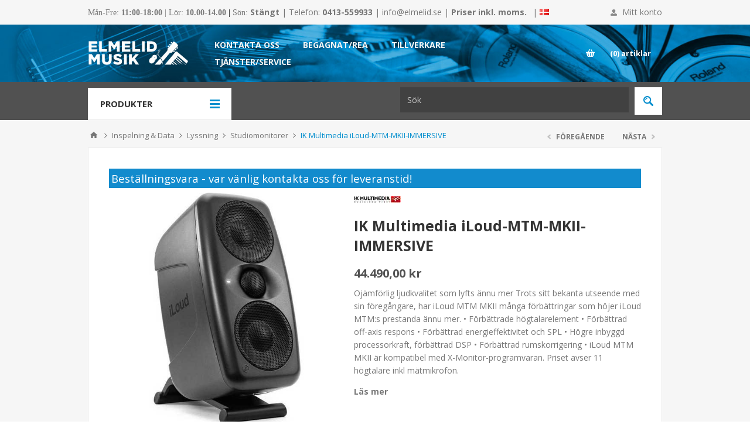

--- FILE ---
content_type: text/html; charset=utf-8
request_url: https://elmelid.se/ik-multimedia-iloud-mtm-mkii-immersive
body_size: 32487
content:




<!DOCTYPE html>
<html  class="html-product-details-page">
<head>
    <title>IK Multimedia iLoud-MTM-MKII-IMMERSIVE | Elmelid Musik,  Sk&#229;nes mesta musikaff&#228;r</title>

    
        <script
            type="text/javascript"
            src="https://app.termly.io/resource-blocker/8a86a839-343f-4843-b6cd-876b4e83d817?autoBlock=on"></script>
    <script>
        !function(f,b,e,v,n,t,s)
            {if(f.fbq)return;n=f.fbq=function(){n.callMethod?
            n.callMethod.apply(n,arguments):n.queue.push(arguments)};
            if(!f._fbq)f._fbq=n;n.push=n;n.loaded=!0;n.version='2.0';
            n.queue=[];t=b.createElement(e);t.async=!0;
            t.src=v;s=b.getElementsByTagName(e)[0];
            s.parentNode.insertBefore(t,s)}(window, document,'script',
            'https://connect.facebook.net/en_US/fbevents.js');
            fbq('init', '456077928190314');
            fbq('track', 'PageView');
                   fbq('track', 'ViewContent', {"content_ids":"['11716']","content_name":"IK Multimedia iLoud-MTM-MKII-IMMERSIVE","content_type":"product","content_category":"Studiomonitorer"});
    </script>



    
    



    
    

    <meta http-equiv="Content-type" content="text/html;charset=UTF-8" />
    <meta name="description" content="&lt;p&gt;Oj&#228;mf&#246;rlig ljudkvalitet som lyfts &#228;nnu mer Trots sitt bekanta utseende med sin f&#246;reg&#229;ngare, har iLoud MTM MKII m&#229;nga f&#246;rb&#228;ttringar som h&#246;jer iLoud MTM:s prestanda &#228;nnu mer. • F&#246;rb&#228;ttrade h&#246;gtalarelement • F&#246;rb&#228;ttrad off-axis respons • F&#246;rb&#228;ttrad energieffektivitet och SPL • H&#246;gre inbyggd processorkraft, f&#246;rb&#228;ttrad DSP • F&#246;rb&#228;ttrad rumskorrigering • iLoud MTM MKII &#228;r kompatibel med X-Monitor-programvaran.&#160;Priset avser 11 h&#246;gtalare inkl m&#228;tmikrofon.&lt;/p&gt;" />
    <meta name="keywords" content="Musik, Musikaff&#228;r, Instrument, Musikinstrument, H&#246;&#246;r, Klaviatur, Keyboard, Gitarr, Bas, F&#246;rst&#228;rkare, Studio, Trummor, Mikrofoner, Bl&#229;sinstrument, Str&#229;kinstrument, Noter, Flygel, Str&#228;ngar" />
    
    <meta name="viewport" content="width=device-width, initial-scale=1.0, user-scalable=0, minimum-scale=1.0, maximum-scale=1.0" />
    <link href='https://fonts.googleapis.com/css?family=Open+Sans:400,300,700' rel='stylesheet' type='text/css'>
    
    <link type="text/css" rel="Stylesheet" href="/Themes/Pavilion/Content/Css/bootstrap.min.css" />
    
    
    <meta property="og:type" content="product" />
<meta property="og:title" content="IK Multimedia iLoud-MTM-MKII-IMMERSIVE" />
<meta property="og:description" content="Oj&#228;mf&#246;rlig ljudkvalitet som lyfts &#228;nnu mer Trots sitt bekanta utseende med sin f&#246;reg&#229;ngare, har iLoud MTM MKII m&#229;nga f&#246;rb&#228;ttringar som h&#246;jer iLoud MTM:s prestanda &#228;nnu mer. • F&#246;rb&#228;ttrade h&#246;gtalarelement • F&#246;rb&#228;ttrad off-axis respons • F&#246;rb&#228;ttrad energieffektivitet och SPL • H&#246;gre inbyggd processorkraft, f&#246;rb&#228;ttrad DSP • F&#246;rb&#228;ttrad rumskorrigering • iLoud MTM MKII &#228;r kompatibel med X-Monitor-programvaran.&#160;Priset avser 11 h&#246;gtalare inkl m&#228;tmikrofon." />
<meta property="og:image" content="https://elmelid.se/content/images/thumbs/0025384_ik-multimedia-iloud-mtm-mkii-immersive_550.jpeg" />
<meta property="og:url" content="https://elmelid.se/ik-multimedia-iloud-mtm-mkii-immersive" />
<meta property="og:site_name" content="Elmelid Musik" />
<meta property="twitter:card" content="summary" />
<meta property="twitter:site" content="Elmelid Musik" />
<meta property="twitter:title" content="IK Multimedia iLoud-MTM-MKII-IMMERSIVE" />
<meta property="twitter:description" content="Oj&#228;mf&#246;rlig ljudkvalitet som lyfts &#228;nnu mer Trots sitt bekanta utseende med sin f&#246;reg&#229;ngare, har iLoud MTM MKII m&#229;nga f&#246;rb&#228;ttringar som h&#246;jer iLoud MTM:s prestanda &#228;nnu mer. • F&#246;rb&#228;ttrade h&#246;gtalarelement • F&#246;rb&#228;ttrad off-axis respons • F&#246;rb&#228;ttrad energieffektivitet och SPL • H&#246;gre inbyggd processorkraft, f&#246;rb&#228;ttrad DSP • F&#246;rb&#228;ttrad rumskorrigering • iLoud MTM MKII &#228;r kompatibel med X-Monitor-programvaran.&#160;Priset avser 11 h&#246;gtalare inkl m&#228;tmikrofon." />
<meta property="twitter:image" content="https://elmelid.se/content/images/thumbs/0025384_ik-multimedia-iloud-mtm-mkii-immersive_550.jpeg" />
<meta property="twitter:url" content="https://elmelid.se/ik-multimedia-iloud-mtm-mkii-immersive" />

    
    

    <script src="/Plugins/FoxNetSoft.GoogleAnalytics4/Scripts/GoogleAnalytics4.js"></script>
<script>
window.dataLayer = window.dataLayer || [];
var GA4_productImpressions = GA4_productImpressions || [];
var GA4_productDetails = GA4_productDetails || [];
var GA4_cartproducts = GA4_cartproducts || [];
var GA4_wishlistproducts = GA4_wishlistproducts || [];
</script>
<!-- Google Tag Manager -->
<script>(function(w,d,s,l,i){w[l]=w[l]||[];w[l].push({'gtm.start':
new Date().getTime(),event:'gtm.js'});var f=d.getElementsByTagName(s)[0],
j=d.createElement(s),dl=l!='dataLayer'?'&l='+l:'';j.async=true;j.src=
'https://www.googletagmanager.com/gtm.js?id='+i+dl;f.parentNode.insertBefore(j,f);
})(window,document,'script','dataLayer','GTM-M9GRKDJM');</script>
<!-- End Google Tag Manager -->

<meta name="facebook-domain-verification" content="uz82fetsa50pa4ixufcrfp97ed64dq" />



<style>
    
    .product-details-page .full-description {
        display: none;
    }
    .product-details-page .ui-tabs .full-description {
        display: block;
    }
    .product-details-page .tabhead-full-description {
        display: none;
    }
    

    
    .product-details-page .product-specs-box {
        display: none;
    }
    .product-details-page .ui-tabs .product-specs-box {
        display: block;
    }
    .product-details-page .ui-tabs .product-specs-box .title {
        display: none;
    }
    

    
    .product-details-page .product-no-reviews,
    .product-details-page .product-review-links {
        display: none;
    }
    
</style>
    

    <link href="/bundles/styles/vpoko0pf0v3n-yje1niuuva1wbldmnfulmmhxx7zrvy1?v=lP9dxgxtIl9EzltkjtewD27AABWL3XiNjV4xCS6RpDY1" rel="stylesheet"/>


    
    <link type="text/css" rel="Stylesheet" href="/Themes/Pavilion/Content/css/custom.min.css?mod=20210420133644" />
    <link type="text/css" rel="Stylesheet" href="/Themes/Pavilion/Content/Stores/elmelidmusik/styles.min.css?mod=20210420133652" />
    <link type="text/css" rel="Stylesheet" href="/Themes/Pavilion/Content/css/hacks.css?mod=20210420133644" />
    <link type="text/css" rel="Stylesheet" href="/Themes/Pavilion/Content/Stores/elmelidmusik/hacks.css" />
    
    <script src="/bundles/scripts/oknqmd7ijmee5fz2i8htyooc0vfjdxsio1pri-hymmu1?v=quTh1ZMrLJtrskTUQAULVHTc-HQMGgqcpVdGJUx8ibU1"></script>


    <link rel="canonical" href="https://elmelid.se/ik-multimedia-iloud-mtm-mkii-immersive" />

    
    


    
    

    
    
    
    <link rel="shortcut icon" href="/Themes/Pavilion/Content/Stores/elmelidmusik/favicon.ico" />

    

    
            <meta name="google-site-verification" content="CT5M5tLtL7IkaSaO_gTOvBBNaakxvSLA4L1Cxt43B_g" />
        <script src="https://analytics.ahrefs.com/analytics.js" data-key="tLkXNfyb+6TjoaWbeKgMIg" async></script>

</head>
<body class="notAndroid23 product-details-page-body ">
    
        <noscript>
        <img height="1" width="1" style="display:none"
             src="https://www.facebook.com/tr?id=456077928190314&ev=PageView&noscript=1" />
    </noscript>


    


    


<!-- Google Tag Manager (noscript) -->
<noscript><iframe src="https://www.googletagmanager.com/ns.html?id=GTM-M9GRKDJM" height="0" width="0" style="display:none;visibility:hidden"></iframe></noscript>
<!-- End Google Tag Manager (noscript) -->


<div class="ajax-loading-block-window" style="display: none">
</div>
<div id="dialog-notifications-success" title="Meddelande" style="display:none;">
</div>
<div id="dialog-notifications-error" title="Fel" style="display:none;">
</div>
<div id="dialog-notifications-warning" title="Varning" style="display:none;">
</div>
<div id="bar-notification" class="bar-notification">
    <span class="close" title="Stäng">&nbsp;</span>
</div>




<!--[if lte IE 7]>
    <div style="clear:both;height:59px;text-align:center;position:relative;">
        <a href="http://www.microsoft.com/windows/internet-explorer/default.aspx" target="_blank">
            <img src="/Themes/Pavilion/Content/images/ie_warning.jpg" height="42" width="820" alt="You are using an outdated browser. For a faster, safer browsing experience, upgrade for free today." />
        </a>
    </div>
<![endif]-->


<div class="master-wrapper-page ">
    

<div class="header">
    

    <div class="header-upper">
        <div class="center">

            
            
                <div class="header-info">
                    
                <div class="html-widget html-widget-13">
                    <p><span style="font-family: verdana, geneva;"><span style="font-family: verdana, geneva;">Mån-Fre</span>: <strong>11:00-18:00</strong><strong> </strong>| Lör: <strong>10.00-14.00 </strong><span style="color: #000000;">| </span>Sön: </span><strong>Stängt </strong>| Telefon: <strong>0413-559933 </strong>|<strong> </strong><a href="mailto:info@elmelid.se">info@elmelid.se</a> |<strong> Priser inkl. moms.</strong></p>
                </div>

                </div>

                <div class="header-info" style="margin:0 0 0 10px;">
                    <div class="header-countries" style="line-height:42px;">
                        <span> | </span>
                        <a href="/dk" title="Till v&#229;ra Danska v&#228;nner">
                            <img title="Till v&#229;ra Danska v&#228;nner" alt="dk" src="/Content/Images/flags/dk.png" style="margin-top:-3px;" />
                        </a>
                    </div>
                </div>


            <div class="header-links-wrapper">
                <label>Mitt konto</label>
                


<div class="header-links">
    <ul>
        
            <li><a href="/register" class="ico-register">Skapa konto</a></li>
            <li><a href="/login" class="ico-login modal-login" 
                   data-loginUrl="/login">Logga in</a></li>
                            <li>
                <a href="/wishlist" class="ico-wishlist">
                    <span class="wishlist-label">Önskelista</span>
                    <span class="wishlist-qty">(0)</span>
                </a>
            </li>
        
    </ul>
</div>

            </div>
        </div>
    </div>

    <div class="header-middle">
        <div class="center">
            <div class="header-logo">
                



<a href="/" class="logo">
        <img title="" alt="Elmelid Musik" src="/Themes/Pavilion/Content/stores/elmelidmusik/logo.png">
</a>
            </div>
            <div class="header-menu-parent">
                <div class="header-menu categories-in-side-panel">
                    <div class="close-menu">
                        <span>Close</span>
                    </div>







    <ul class="mega-menu"
        data-isRtlEnabled="false"
        data-enableClickForDropDown="false">



<li class="has-sublist root-category-items">
        <a class="with-subcategories" href="/stranginstrument"><span>Str&#228;nginstrument</span></a>

        <div class="sublist-wrap categories with-pictures fullWidth boxes-5">
            <div class="sublist">
                <div class="inner-wrap">
                    <div class="row"><div class="box">
                        <div class="picture-title-wrap">
                            
                            <div class="picture">
                                <a href="/elgitarr" title="Visa produkter i kategori Elgitarrer">
                                    <img class="lazy" alt="Bild f&#246;r kategori Elgitarrer" src="[data-uri]" data-original="https://elmelid.se/content/images/thumbs/0006068_elgitarrer_290.jpeg" />
                                </a>
                            </div>
                            <div class="title">
                                <a href="/elgitarr" title="Elgitarrer"><span>Elgitarrer</span></a>
                            </div>
                            
                        </div>
                        <ul class="subcategories">
                                <li>
                                    <a href="/elgitarrer" title="Elgitarrer"><span>Elgitarrer</span></a>
                                </li>
                                <li>
                                    <a href="/elgitarrpaket" title="Elgitarrpaket"><span>Elgitarrpaket</span></a>
                                </li>
                                <li>
                                    <a href="/f%C3%B6rst%C3%A4rkare" title="F&#246;rst&#228;rkare"><span>F&#246;rst&#228;rkare</span></a>
                                </li>
                                <li>
                                    <a href="/effekter-5" title="Effekter"><span>Effekter</span></a>
                                </li>
                                <li>
                                    <a href="/str%C3%A4ngar" title="Str&#228;ngar"><span>Str&#228;ngar</span></a>
                                </li>
                                <li>
                                    <a href="/bagar-och-case-6" title="Bagar och case"><span>Bagar och case</span></a>
                                </li>

                        </ul>
                    
</div><div class="box">
                        <div class="picture-title-wrap">
                            
                            <div class="picture">
                                <a href="/akustiska-gitarrer" title="Visa produkter i kategori Akustiska gitarrer">
                                    <img class="lazy" alt="Bild f&#246;r kategori Akustiska gitarrer" src="[data-uri]" data-original="https://elmelid.se/content/images/thumbs/0006069_akustiska-gitarrer_290.png" />
                                </a>
                            </div>
                            <div class="title">
                                <a href="/akustiska-gitarrer" title="Akustiska gitarrer"><span>Akustiska gitarrer</span></a>
                            </div>
                            
                        </div>
                        <ul class="subcategories">
                                <li>
                                    <a href="/nylonstr%C3%A4ngade-gitarrer" title="Nylonstr&#228;ngade gitarrer"><span>Nylonstr&#228;ngade gitarrer</span></a>
                                </li>
                                <li>
                                    <a href="/st%C3%A5lstr%C3%A4ngade-gitarrer" title="St&#229;lstr&#228;ngade gitarrer"><span>St&#229;lstr&#228;ngade gitarrer</span></a>
                                </li>
                                <li>
                                    <a href="/f%C3%B6rst%C3%A4rkare-2" title="F&#246;rst&#228;rkare"><span>F&#246;rst&#228;rkare</span></a>
                                </li>
                                <li>
                                    <a href="/effekter" title="Effekter"><span>Effekter</span></a>
                                </li>
                                <li>
                                    <a href="/str%C3%A4ngar-2" title="Str&#228;ngar"><span>Str&#228;ngar</span></a>
                                </li>
                                <li>
                                    <a href="/bagar-och-case-12" title="Bagar och case"><span>Bagar och case</span></a>
                                </li>

                        </ul>
                    
</div><div class="box">
                        <div class="picture-title-wrap">
                            
                            <div class="picture">
                                <a href="/basar" title="Visa produkter i kategori Basar">
                                    <img class="lazy" alt="Bild f&#246;r kategori Basar" src="[data-uri]" data-original="https://elmelid.se/content/images/thumbs/0006070_basar_290.jpeg" />
                                </a>
                            </div>
                            <div class="title">
                                <a href="/basar" title="Basar"><span>Basar</span></a>
                            </div>
                            
                        </div>
                        <ul class="subcategories">
                                <li>
                                    <a href="/elbasar" title="Elbasar"><span>Elbasar</span></a>
                                </li>
                                <li>
                                    <a href="/elbaspaket" title="Elbaspaket"><span>Elbaspaket</span></a>
                                </li>
                                <li>
                                    <a href="/akustiska-basar" title="Akustiska basar"><span>Akustiska basar</span></a>
                                </li>
                                <li>
                                    <a href="/f%C3%B6rst%C3%A4rkare-3" title="F&#246;rst&#228;rkare"><span>F&#246;rst&#228;rkare</span></a>
                                </li>
                                <li>
                                    <a href="/effekter-3" title="Effekter"><span>Effekter</span></a>
                                </li>
                                <li>
                                    <a href="/str%C3%A4ngar-3" title="Str&#228;ngar"><span>Str&#228;ngar</span></a>
                                </li>
                                <li>
                                    <a href="/bagar-och-case-11" title="Bagar och case"><span>Bagar och case</span></a>
                                </li>

                        </ul>
                    
</div><div class="box">
                        <div class="picture-title-wrap">
                            
                            <div class="picture">
                                <a href="/%C3%B6vriga-str%C3%A4nginstrument" title="Visa produkter i kategori &#214;vriga instrument">
                                    <img class="lazy" alt="Bild f&#246;r kategori &#214;vriga instrument" src="[data-uri]" data-original="https://elmelid.se/content/images/thumbs/0008948_ovriga-instrument_290.png" />
                                </a>
                            </div>
                            <div class="title">
                                <a href="/%C3%B6vriga-str%C3%A4nginstrument" title="&#214;vriga instrument"><span>&#214;vriga instrument</span></a>
                            </div>
                            
                        </div>
                        <ul class="subcategories">
                                <li>
                                    <a href="/banjo" title="Banjo"><span>Banjo</span></a>
                                </li>
                                <li>
                                    <a href="/guitalele" title="Guitalele"><span>Guitalele</span></a>
                                </li>
                                <li>
                                    <a href="/mandolin" title="Mandolin"><span>Mandolin</span></a>
                                </li>
                                <li>
                                    <a href="/resonator" title="Resonator"><span>Resonator</span></a>
                                </li>
                                <li>
                                    <a href="/ukulele" title="Ukulele"><span>Ukulele</span></a>
                                </li>
                                <li>
                                    <a href="/%C3%B6vriga" title="&#214;vriga"><span>&#214;vriga</span></a>
                                </li>
                                <li>
                                    <a href="/str%C3%A4ngar-4" title="Str&#228;ngar"><span>Str&#228;ngar</span></a>
                                </li>
                                <li>
                                    <a href="/bagar-och-case-3" title="Bagar och case"><span>Bagar och case</span></a>
                                </li>

                        </ul>
                    
</div><div class="box">
                        <div class="picture-title-wrap">
                            
                            <div class="picture">
                                <a href="/tillbeh%C3%B6r" title="Visa produkter i kategori Tillbeh&#246;r">
                                    <img class="lazy" alt="Bild f&#246;r kategori Tillbeh&#246;r" src="[data-uri]" data-original="https://elmelid.se/content/images/thumbs/0008951_tillbehor_290.jpeg" />
                                </a>
                            </div>
                            <div class="title">
                                <a href="/tillbeh%C3%B6r" title="Tillbeh&#246;r"><span>Tillbeh&#246;r</span></a>
                            </div>
                            
                        </div>
                        <ul class="subcategories">
                                <li>
                                    <a href="/pedalbord" title="Pedalbord"><span>Pedalbord</span></a>
                                </li>
                                <li>
                                    <a href="/axelband" title="Axelband"><span>Axelband</span></a>
                                </li>
                                <li>
                                    <a href="/capo" title="Capo och slider&#246;r"><span>Capo och slider&#246;r</span></a>
                                </li>
                                <li>
                                    <a href="/pedalbord-och-footswitch" title="Fotpedaler"><span>Fotpedaler</span></a>
                                </li>
                                <li>
                                    <a href="/mikrofoner-2" title="Mikrofoner"><span>Mikrofoner</span></a>
                                </li>
                                <li>
                                    <a href="/plektrum" title="Plektrum"><span>Plektrum</span></a>
                                </li>
                                <li>
                                    <a href="/stativ-och-h%C3%A4ngare" title="Stativ och h&#228;ngare"><span>Stativ och h&#228;ngare</span></a>
                                </li>
                                <li>
                                    <a href="/str%C3%B6mf%C3%B6rs%C3%B6rjning" title="Str&#246;mf&#246;rs&#246;rjning"><span>Str&#246;mf&#246;rs&#246;rjning</span></a>
                                </li>

                                <li>
                                    <a class="view-all" href="/tillbeh%C3%B6r" title="View all">
                                        <span>View all</span>
                                    </a>
                                </li>
                        </ul>
                    
</div></div>
                </div>










            </div>
        </div>
</li>


<li class="has-sublist root-category-items">
        <a class="with-subcategories" href="/klaviatur"><span>Klaviatur</span></a>

        <div class="sublist-wrap categories with-pictures fullWidth boxes-5">
            <div class="sublist">
                <div class="inner-wrap">
                    <div class="row"><div class="box">
                        <div class="picture-title-wrap">
                            
                            <div class="picture">
                                <a href="/akustiska-instrument" title="Visa produkter i kategori Akustiska pianon">
                                    <img class="lazy" alt="Bild f&#246;r kategori Akustiska pianon" src="[data-uri]" data-original="https://elmelid.se/content/images/thumbs/0008178_akustiska-pianon_290.png" />
                                </a>
                            </div>
                            <div class="title">
                                <a href="/akustiska-instrument" title="Akustiska pianon"><span>Akustiska pianon</span></a>
                            </div>
                            
                        </div>
                        <ul class="subcategories">
                                <li>
                                    <a href="/pianon" title="Pianon"><span>Pianon</span></a>
                                </li>

                        </ul>
                    
</div><div class="box">
                        <div class="picture-title-wrap">
                            
                            <div class="picture">
                                <a href="/digitalpianon" title="Visa produkter i kategori Digitala pianon">
                                    <img class="lazy" alt="Bild f&#246;r kategori Digitala pianon" src="[data-uri]" data-original="https://elmelid.se/content/images/thumbs/0008176_digitala-pianon_290.png" />
                                </a>
                            </div>
                            <div class="title">
                                <a href="/digitalpianon" title="Digitala pianon"><span>Digitala pianon</span></a>
                            </div>
                            
                        </div>
                        <ul class="subcategories">
                                <li>
                                    <a href="/digitalpianon-2" title="Digitalpianon"><span>Digitalpianon</span></a>
                                </li>
                                <li>
                                    <a href="/digitalflyglar" title="Digitalflyglar"><span>Digitalflyglar</span></a>
                                </li>
                                <li>
                                    <a href="/stagepianon" title="Stagepianon"><span>Stagepianon</span></a>
                                </li>

                        </ul>
                    
</div><div class="box">
                        <div class="picture-title-wrap">
                            
                            <div class="picture">
                                <a href="/keyboards" title="Visa produkter i kategori Keyboard &amp; Dragspel">
                                    <img class="lazy" alt="Bild f&#246;r kategori Keyboard &amp; Dragspel" src="[data-uri]" data-original="https://elmelid.se/content/images/thumbs/0008179_keyboard-dragspel_290.png" />
                                </a>
                            </div>
                            <div class="title">
                                <a href="/keyboards" title="Keyboard &amp; Dragspel"><span>Keyboard &amp; Dragspel</span></a>
                            </div>
                            
                        </div>
                        <ul class="subcategories">
                                <li>
                                    <a href="/keyboards-2" title="Keyboards"><span>Keyboards</span></a>
                                </li>
                                <li>
                                    <a href="/dragspel" title="Dragspel"><span>Dragspel</span></a>
                                </li>

                        </ul>
                    
</div><div class="box">
                        <div class="picture-title-wrap">
                            
                            <div class="picture">
                                <a href="/syntar" title="Visa produkter i kategori Syntar">
                                    <img class="lazy" alt="Bild f&#246;r kategori Syntar" src="[data-uri]" data-original="https://elmelid.se/content/images/thumbs/0008182_syntar_290.png" />
                                </a>
                            </div>
                            <div class="title">
                                <a href="/syntar" title="Syntar"><span>Syntar</span></a>
                            </div>
                            
                        </div>
                        <ul class="subcategories">
                                <li>
                                    <a href="/syntar-2" title="Syntar &amp; moduler"><span>Syntar &amp; moduler</span></a>
                                </li>
                                <li>
                                    <a href="/trummaskiner" title="Trummaskiner"><span>Trummaskiner</span></a>
                                </li>
                                <li>
                                    <a href="/samplers" title="Samplers"><span>Samplers</span></a>
                                </li>
                                <li>
                                    <a href="/sequencer" title="Sequencer"><span>Sequencer</span></a>
                                </li>

                        </ul>
                    
</div><div class="box">
                        <div class="picture-title-wrap">
                            
                            <div class="picture">
                                <a href="/tillbeh%C3%B6r-5" title="Visa produkter i kategori Tillbeh&#246;r">
                                    <img class="lazy" alt="Bild f&#246;r kategori Tillbeh&#246;r" src="[data-uri]" data-original="https://elmelid.se/content/images/thumbs/0008185_tillbehor_290.png" />
                                </a>
                            </div>
                            <div class="title">
                                <a href="/tillbeh%C3%B6r-5" title="Tillbeh&#246;r"><span>Tillbeh&#246;r</span></a>
                            </div>
                            
                        </div>
                        <ul class="subcategories">
                                <li>
                                    <a href="/bagar-och-case-4" title="Bagar och case"><span>Bagar och case</span></a>
                                </li>
                                <li>
                                    <a href="/pallar" title="Pallar och stolar"><span>Pallar och stolar</span></a>
                                </li>
                                <li>
                                    <a href="/pedaler" title="Pedaler"><span>Pedaler</span></a>
                                </li>
                                <li>
                                    <a href="/stativ" title="Stativ"><span>Stativ</span></a>
                                </li>
                                <li>
                                    <a href="/%C3%B6vrigt-4" title="&#214;vriga tillbeh&#246;r"><span>&#214;vriga tillbeh&#246;r</span></a>
                                </li>

                        </ul>
                    
</div></div>
                </div>










            </div>
        </div>
</li>


<li class=" root-category-items">
        <a class="" href="/livestream-podcast"><span>Livestream &amp; Podcast</span></a>

</li>


<li class="has-sublist root-category-items">
        <a class="with-subcategories" href="/studio"><span>Inspelning &amp; Data</span></a>

        <div class="sublist-wrap categories with-pictures fullWidth boxes-5">
            <div class="sublist">
                <div class="inner-wrap">
                    <div class="row"><div class="box">
                        <div class="picture-title-wrap">
                            
                            <div class="picture">
                                <a href="/ljudkort-och-midi" title="Visa produkter i kategori Ljudkort &amp; MIDI">
                                    <img class="lazy" alt="Bild f&#246;r kategori Ljudkort &amp; MIDI" src="[data-uri]" data-original="https://elmelid.se/content/images/thumbs/0008164_ljudkort-midi_290.png" />
                                </a>
                            </div>
                            <div class="title">
                                <a href="/ljudkort-och-midi" title="Ljudkort &amp; MIDI"><span>Ljudkort &amp; MIDI</span></a>
                            </div>
                            
                        </div>
                        <ul class="subcategories">
                                <li>
                                    <a href="/ljudkort" title="Ljudkort"><span>Ljudkort</span></a>
                                </li>
                                <li>
                                    <a href="/inspelningspaket" title="Inspelningspaket"><span>Inspelningspaket</span></a>
                                </li>
                                <li>
                                    <a href="/midi-keyboards" title="MIDI-keyboards"><span>MIDI-keyboards</span></a>
                                </li>
                                <li>
                                    <a href="/midi-kontrollers" title="MIDI-kontrollers"><span>MIDI-kontrollers</span></a>
                                </li>
                                <li>
                                    <a href="/midi-interface" title="MIDI-interface"><span>MIDI-interface</span></a>
                                </li>
                                <li>
                                    <a href="/midi-%C3%B6vrigt" title="MIDI &#246;vrigt"><span>MIDI &#246;vrigt</span></a>
                                </li>

                        </ul>
                    
</div><div class="box">
                        <div class="picture-title-wrap">
                            
                            <div class="picture">
                                <a href="/studiomonitorer" title="Visa produkter i kategori Lyssning">
                                    <img class="lazy" alt="Bild f&#246;r kategori Lyssning" src="[data-uri]" data-original="https://elmelid.se/content/images/thumbs/0008168_lyssning_290.png" />
                                </a>
                            </div>
                            <div class="title">
                                <a href="/studiomonitorer" title="Lyssning"><span>Lyssning</span></a>
                            </div>
                            
                        </div>
                        <ul class="subcategories">
                                <li>
                                    <a href="/studiomonitorer-2" title="Studiomonitorer"><span>Studiomonitorer</span></a>
                                </li>
                                <li>
                                    <a href="/studio-kontrollers" title="Monitorkontrollers"><span>Monitorkontrollers</span></a>
                                </li>
                                <li>
                                    <a href="/tillbeh%C3%B6r-7" title="Tillbeh&#246;r"><span>Tillbeh&#246;r</span></a>
                                </li>

                        </ul>
                    
</div><div class="box">
                        <div class="picture-title-wrap">
                            
                            <div class="picture">
                                <a href="/effekter-outboard" title="Visa produkter i kategori Effekter &amp; Akustik">
                                    <img class="lazy" alt="Bild f&#246;r kategori Effekter &amp; Akustik" src="[data-uri]" data-original="https://elmelid.se/content/images/thumbs/0008170_effekter-akustik_290.png" />
                                </a>
                            </div>
                            <div class="title">
                                <a href="/effekter-outboard" title="Effekter &amp; Akustik"><span>Effekter &amp; Akustik</span></a>
                            </div>
                            
                        </div>
                        <ul class="subcategories">
                                <li>
                                    <a href="/mikrofonpreampar" title="Mikrofonpreampar"><span>Mikrofonpreampar</span></a>
                                </li>
                                <li>
                                    <a href="/equalizers-och-kompressorer" title="Effektenheter"><span>Effektenheter</span></a>
                                </li>
                                <li>
                                    <a href="/akustikmaterial" title="Akustikmaterial"><span>Akustikmaterial</span></a>
                                </li>

                        </ul>
                    
</div><div class="box">
                        <div class="picture-title-wrap">
                            
                            <div class="picture">
                                <a href="/programvaror" title="Visa produkter i kategori Programvaror">
                                    <img class="lazy" alt="Bild f&#246;r kategori Programvaror" src="[data-uri]" data-original="https://elmelid.se/content/images/thumbs/0008172_programvaror_290.png" />
                                </a>
                            </div>
                            <div class="title">
                                <a href="/programvaror" title="Programvaror"><span>Programvaror</span></a>
                            </div>
                            
                        </div>
                        <ul class="subcategories">
                                <li>
                                    <a href="/inspelningsprogram" title="Inspelningsprogram"><span>Inspelningsprogram</span></a>
                                </li>
                                <li>
                                    <a href="/notskrift" title="Notskrift"><span>Notskrift</span></a>
                                </li>
                                <li>
                                    <a href="/mjukvarusyntar" title="Instrument"><span>Instrument</span></a>
                                </li>
                                <li>
                                    <a href="/effekter-4" title="Effekter"><span>Effekter</span></a>
                                </li>

                        </ul>
                    
</div><div class="box">
                        <div class="picture-title-wrap">
                            
                            <div class="picture">
                                <a href="/b%C3%A4rbar-inspelning" title="Visa produkter i kategori B&#228;rbar inspelning">
                                    <img class="lazy" alt="Bild f&#246;r kategori B&#228;rbar inspelning" src="[data-uri]" data-original="https://elmelid.se/content/images/thumbs/0008174_barbar-inspelning_290.png" />
                                </a>
                            </div>
                            <div class="title">
                                <a href="/b%C3%A4rbar-inspelning" title="B&#228;rbar inspelning"><span>B&#228;rbar inspelning</span></a>
                            </div>
                            
                        </div>
                        <ul class="subcategories">
                                <li>
                                    <a href="/b%C3%A4rbar-inspelning-2" title="B&#228;rbar inspelning"><span>B&#228;rbar inspelning</span></a>
                                </li>
                                <li>
                                    <a href="/androidios-ljudkort" title="Android/iOS - Ljudkort"><span>Android/iOS - Ljudkort</span></a>
                                </li>
                                <li>
                                    <a href="/androidios-mikrofoner" title="Android/iOS - Mikrofoner"><span>Android/iOS - Mikrofoner</span></a>
                                </li>
                                <li>
                                    <a href="/androidios-midi-keyboards" title="Android/iOS - MIDI"><span>Android/iOS - MIDI</span></a>
                                </li>
                                <li>
                                    <a href="/androidios-%C3%B6vrigt" title="Android/iOS - &#214;vrigt"><span>Android/iOS - &#214;vrigt</span></a>
                                </li>

                        </ul>
                    
</div></div>
                </div>










            </div>
        </div>
</li>


<li class="has-sublist root-category-items">
        <a class="with-subcategories" href="/trummor"><span>Trummor</span></a>

        <div class="sublist-wrap categories with-pictures fullWidth boxes-5">
            <div class="sublist">
                <div class="inner-wrap">
                    <div class="row"><div class="box">
                        <div class="picture-title-wrap">
                            
                            <div class="picture">
                                <a href="/akustiska-trummor" title="Visa produkter i kategori Akustiska trummor">
                                    <img class="lazy" alt="Bild f&#246;r kategori Akustiska trummor" src="[data-uri]" data-original="https://elmelid.se/content/images/thumbs/0005488_akustiska-trummor_290.jpeg" />
                                </a>
                            </div>
                            <div class="title">
                                <a href="/akustiska-trummor" title="Akustiska trummor"><span>Akustiska trummor</span></a>
                            </div>
                            
                        </div>
                        <ul class="subcategories">
                                <li>
                                    <a href="/trumset" title="Trumset"><span>Trumset</span></a>
                                </li>
                                <li>
                                    <a href="/virveltrummor" title="Virveltrummor &amp; l&#246;sa trummor"><span>Virveltrummor &amp; l&#246;sa trummor</span></a>
                                </li>
                                <li>
                                    <a href="/trumskinn" title="Trumskinn"><span>Trumskinn</span></a>
                                </li>
                                <li>
                                    <a href="/stativ-2" title="Stativ"><span>Stativ</span></a>
                                </li>
                                <li>
                                    <a href="/bagar-och-case-10" title="Bagar och case"><span>Bagar och case</span></a>
                                </li>

                        </ul>
                    
</div><div class="box">
                        <div class="picture-title-wrap">
                            
                            <div class="picture">
                                <a href="/digitala-trummor" title="Visa produkter i kategori Digitala trummor">
                                    <img class="lazy" alt="Bild f&#246;r kategori Digitala trummor" src="[data-uri]" data-original="https://elmelid.se/content/images/thumbs/0005489_digitala-trummor_290.jpeg" />
                                </a>
                            </div>
                            <div class="title">
                                <a href="/digitala-trummor" title="Digitala trummor"><span>Digitala trummor</span></a>
                            </div>
                            
                        </div>
                        <ul class="subcategories">
                                <li>
                                    <a href="/trumset-2" title="Trumset"><span>Trumset</span></a>
                                </li>
                                <li>
                                    <a href="/pads" title="Pads"><span>Pads</span></a>
                                </li>
                                <li>
                                    <a href="/trummor-digitala-trummor-triggers" title="Triggers"><span>Triggers</span></a>
                                </li>
                                <li>
                                    <a href="/moduler-2" title="Moduler"><span>Moduler</span></a>
                                </li>
                                <li>
                                    <a href="/multipads" title="Multipads"><span>Multipads</span></a>
                                </li>
                                <li>
                                    <a href="/digital-percussion" title="Digital Percussion"><span>Digital Percussion</span></a>
                                </li>
                                <li>
                                    <a href="/trummonitorerh%C3%B6gtalare" title="Trummonitorer/H&#246;gtalare"><span>Trummonitorer/H&#246;gtalare</span></a>
                                </li>

                        </ul>
                    
</div><div class="box">
                        <div class="picture-title-wrap">
                            
                            <div class="picture">
                                <a href="/cymbaler" title="Visa produkter i kategori Cymbaler">
                                    <img class="lazy" alt="Bild f&#246;r kategori Cymbaler" src="[data-uri]" data-original="https://elmelid.se/content/images/thumbs/0008117_cymbaler_290.png" />
                                </a>
                            </div>
                            <div class="title">
                                <a href="/cymbaler" title="Cymbaler"><span>Cymbaler</span></a>
                            </div>
                            
                        </div>
                        <ul class="subcategories">
                                <li>
                                    <a href="/china" title="Cymbaler"><span>Cymbaler</span></a>
                                </li>
                                <li>
                                    <a href="/bagar-och-case-5" title="Bagar och case"><span>Bagar och case</span></a>
                                </li>

                        </ul>
                    
</div><div class="box">
                        <div class="picture-title-wrap">
                            
                            <div class="picture">
                                <a href="/percussion" title="Visa produkter i kategori Percussion">
                                    <img class="lazy" alt="Bild f&#246;r kategori Percussion" src="[data-uri]" data-original="https://elmelid.se/content/images/thumbs/0008186_percussion_290.png" />
                                </a>
                            </div>
                            <div class="title">
                                <a href="/percussion" title="Percussion"><span>Percussion</span></a>
                            </div>
                            
                        </div>
                        <ul class="subcategories">
                                <li>
                                    <a href="/bongos-och-congas" title="Bongos &amp; Congas"><span>Bongos &amp; Congas</span></a>
                                </li>
                                <li>
                                    <a href="/cajon" title="Cajon"><span>Cajon</span></a>
                                </li>
                                <li>
                                    <a href="/claves-och-cowbell" title="Claves &amp; Cowbell"><span>Claves &amp; Cowbell</span></a>
                                </li>
                                <li>
                                    <a href="/darabuka" title="Darbuka &amp; Djembe"><span>Darbuka &amp; Djembe</span></a>
                                </li>
                                <li>
                                    <a href="/maracas-shakers" title="Maracas &amp; Shakers"><span>Maracas &amp; Shakers</span></a>
                                </li>
                                <li>
                                    <a href="/tamburiner" title="Tamburiner"><span>Tamburiner</span></a>
                                </li>
                                <li>
                                    <a href="/%C3%B6vrigt-5" title="&#214;vrig percussion"><span>&#214;vrig percussion</span></a>
                                </li>
                                <li>
                                    <a href="/bagar-och-case-13" title="Bagar och case"><span>Bagar och case</span></a>
                                </li>

                        </ul>
                    
</div><div class="box">
                        <div class="picture-title-wrap">
                            
                            <div class="picture">
                                <a href="/hardware-tillbeh%C3%B6r" title="Visa produkter i kategori Trumtillbeh&#246;r">
                                    <img class="lazy" alt="Bild f&#246;r kategori Trumtillbeh&#246;r" src="[data-uri]" data-original="https://elmelid.se/content/images/thumbs/0008189_trumtillbehor_290.png" />
                                </a>
                            </div>
                            <div class="title">
                                <a href="/hardware-tillbeh%C3%B6r" title="Trumtillbeh&#246;r"><span>Trumtillbeh&#246;r</span></a>
                            </div>
                            
                        </div>
                        <ul class="subcategories">
                                <li>
                                    <a href="/d%C3%A4mpning" title="D&#228;mpning"><span>D&#228;mpning</span></a>
                                </li>
                                <li>
                                    <a href="/stolar-och-pallar" title="Stolar och pallar"><span>Stolar och pallar</span></a>
                                </li>
                                <li>
                                    <a href="/clamps-och-h%C3%A5llare" title="Clamps och h&#229;llare"><span>Clamps och h&#229;llare</span></a>
                                </li>
                                <li>
                                    <a href="/pedaler-2" title="Pedaler"><span>Pedaler</span></a>
                                </li>
                                <li>
                                    <a href="/trumstockar" title="Trumstockar"><span>Trumstockar</span></a>
                                </li>
                                <li>
                                    <a href="/%C3%B6vningsplattor" title="&#214;vningsplattor"><span>&#214;vningsplattor</span></a>
                                </li>
                                <li>
                                    <a href="/%C3%B6vrigt-6" title="&#214;vriga tillbeh&#246;r"><span>&#214;vriga tillbeh&#246;r</span></a>
                                </li>

                        </ul>
                    
</div></div>
                </div>










            </div>
        </div>
</li>


<li class="has-sublist root-category-items">
        <a class="with-subcategories" href="/pa-ljus-och-dj"><span>PA, Ljus &amp; DJ</span></a>

        <div class="sublist-wrap categories with-pictures fullWidth boxes-5">
            <div class="sublist">
                <div class="inner-wrap">
                    <div class="row"><div class="box">
                        <div class="picture-title-wrap">
                            
                            <div class="picture">
                                <a href="/pa-h%C3%B6gtalare" title="Visa produkter i kategori PA">
                                    <img class="lazy" alt="Bild f&#246;r kategori PA" src="[data-uri]" data-original="https://elmelid.se/content/images/thumbs/0006062_pa_290.jpeg" />
                                </a>
                            </div>
                            <div class="title">
                                <a href="/pa-h%C3%B6gtalare" title="PA"><span>PA</span></a>
                            </div>
                            
                        </div>
                        <ul class="subcategories">
                                <li>
                                    <a href="/pa-h%C3%B6gtalare-2" title="PA-h&#246;gtalare"><span>PA-h&#246;gtalare</span></a>
                                </li>
                                <li>
                                    <a href="/slutsteg" title="Slutsteg"><span>Slutsteg</span></a>
                                </li>
                                <li>
                                    <a href="/bagar-och-case-7" title="Bagar och case"><span>Bagar och case</span></a>
                                </li>
                                <li>
                                    <a href="/stativ-3" title="Stativ"><span>Stativ</span></a>
                                </li>
                                <li>
                                    <a href="/lineboxar" title="Lineboxar etc."><span>Lineboxar etc.</span></a>
                                </li>
                                <li>
                                    <a href="/%C3%B6vrigt-7" title="&#214;vrigt"><span>&#214;vrigt</span></a>
                                </li>

                        </ul>
                    
</div><div class="box">
                        <div class="picture-title-wrap">
                            
                            <div class="picture">
                                <a href="/mixerbord" title="Visa produkter i kategori Mixerbord">
                                    <img class="lazy" alt="Bild f&#246;r kategori Mixerbord" src="[data-uri]" data-original="https://elmelid.se/content/images/thumbs/0006057_mixerbord_290.jpeg" />
                                </a>
                            </div>
                            <div class="title">
                                <a href="/mixerbord" title="Mixerbord"><span>Mixerbord</span></a>
                            </div>
                            
                        </div>
                        <ul class="subcategories">
                                <li>
                                    <a href="/analoga-mixerbord" title="Analoga mixerbord"><span>Analoga mixerbord</span></a>
                                </li>
                                <li>
                                    <a href="/digitala-mixerbord" title="Digitala mixerbord"><span>Digitala mixerbord</span></a>
                                </li>
                                <li>
                                    <a href="/digitala-stageboxar" title="Digitala Stageboxar"><span>Digitala Stageboxar</span></a>
                                </li>
                                <li>
                                    <a href="/powermixer" title="Powermixer"><span>Powermixer</span></a>
                                </li>
                                <li>
                                    <a href="/rackmixer" title="Rackmixer"><span>Rackmixer</span></a>
                                </li>
                                <li>
                                    <a href="/tillbeh%C3%B6r-12" title="Tillbeh&#246;r"><span>Tillbeh&#246;r</span></a>
                                </li>

                        </ul>
                    
</div><div class="box">
                        <div class="picture-title-wrap">
                            
                            <div class="picture">
                                <a href="/ljus" title="Visa produkter i kategori Ljus">
                                    <img class="lazy" alt="Bild f&#246;r kategori Ljus" src="[data-uri]" data-original="https://elmelid.se/content/images/thumbs/0005987_ljus_290.png" />
                                </a>
                            </div>
                            <div class="title">
                                <a href="/ljus" title="Ljus"><span>Ljus</span></a>
                            </div>
                            
                        </div>
                        <ul class="subcategories">
                                <li>
                                    <a href="/lampor-led" title="Lampor (LED)"><span>Lampor (LED)</span></a>
                                </li>
                                <li>
                                    <a href="/ljuseffekter" title="Ljuseffekter"><span>Ljuseffekter</span></a>
                                </li>
                                <li>
                                    <a href="/ljusstyrning" title="Ljusstyrning"><span>Ljusstyrning</span></a>
                                </li>
                                <li>
                                    <a href="/r%C3%B6k-och-hazemaskiner" title="R&#246;k- och Hazemaskiner"><span>R&#246;k- och Hazemaskiner</span></a>
                                </li>
                                <li>
                                    <a href="/paketl%C3%B6sningar-3" title="Paketl&#246;sningar"><span>Paketl&#246;sningar</span></a>
                                </li>
                                <li>
                                    <a href="/tillbeh%C3%B6r-13" title="Tillbeh&#246;r"><span>Tillbeh&#246;r</span></a>
                                </li>

                        </ul>
                    
</div><div class="box">
                        <div class="picture-title-wrap">
                            
                            <div class="picture">
                                <a href="/dj" title="Visa produkter i kategori DJ">
                                    <img class="lazy" alt="Bild f&#246;r kategori DJ" src="[data-uri]" data-original="https://elmelid.se/content/images/thumbs/0006061_dj_290.jpeg" />
                                </a>
                            </div>
                            <div class="title">
                                <a href="/dj" title="DJ"><span>DJ</span></a>
                            </div>
                            
                        </div>
                        <ul class="subcategories">
                                <li>
                                    <a href="/dj-kontrollers" title="DJ-kontrollers"><span>DJ-kontrollers</span></a>
                                </li>
                                <li>
                                    <a href="/dj-mixers" title="DJ-mixers"><span>DJ-mixers</span></a>
                                </li>
                                <li>
                                    <a href="/cd-och-mediaspelare" title="DJ- och skivspelare"><span>DJ- och skivspelare</span></a>
                                </li>
                                <li>
                                    <a href="/dj-h%C3%B6rlurar" title="DJ-h&#246;rlurar"><span>DJ-h&#246;rlurar</span></a>
                                </li>
                                <li>
                                    <a href="/skivspelare" title="DJ-tillbeh&#246;r"><span>DJ-tillbeh&#246;r</span></a>
                                </li>

                        </ul>
                    
</div><div class="empty-box"></div></div>
                </div>










            </div>
        </div>
</li>


<li class="has-sublist root-category-items">
        <a class="with-subcategories" href="/mikrofoner"><span>Mikrofoner &amp; Tr&#229;dl&#246;st</span></a>

        <div class="sublist-wrap categories with-pictures fullWidth boxes-5">
            <div class="sublist">
                <div class="inner-wrap">
                    <div class="row"><div class="box">
                        <div class="picture-title-wrap">
                            
                            <div class="picture">
                                <a href="/studiomikrofoner" title="Visa produkter i kategori Tr&#229;dbundna">
                                    <img class="lazy" alt="Bild f&#246;r kategori Tr&#229;dbundna" src="[data-uri]" data-original="https://elmelid.se/content/images/thumbs/0008192_tradbundna_290.png" />
                                </a>
                            </div>
                            <div class="title">
                                <a href="/studiomikrofoner" title="Tr&#229;dbundna"><span>Tr&#229;dbundna</span></a>
                            </div>
                            
                        </div>
                        <ul class="subcategories">
                                <li>
                                    <a href="/kondensatormikrofoner" title="Studiomikrofoner"><span>Studiomikrofoner</span></a>
                                </li>
                                <li>
                                    <a href="/dynamiska-mikrofoner" title="Scenmikrofoner"><span>Scenmikrofoner</span></a>
                                </li>
                                <li>
                                    <a href="/usb-mikrofoner" title="USB &amp; iOS/Android - mikrofoner"><span>USB &amp; iOS/Android - mikrofoner</span></a>
                                </li>
                                <li>
                                    <a href="/kamera" title="Kameramikrofoner"><span>Kameramikrofoner</span></a>
                                </li>

                        </ul>
                    
</div><div class="box">
                        <div class="picture-title-wrap">
                            
                            <div class="picture">
                                <a href="/tr%C3%A5dl%C3%B6st" title="Visa produkter i kategori Tr&#229;dl&#246;sa">
                                    <img class="lazy" alt="Bild f&#246;r kategori Tr&#229;dl&#246;sa" src="[data-uri]" data-original="https://elmelid.se/content/images/thumbs/0008195_tradlosa_290.png" />
                                </a>
                            </div>
                            <div class="title">
                                <a href="/tr%C3%A5dl%C3%B6st" title="Tr&#229;dl&#246;sa"><span>Tr&#229;dl&#246;sa</span></a>
                            </div>
                            
                        </div>
                        <ul class="subcategories">
                                <li>
                                    <a href="/handh%C3%A5llna-mikrofoner" title="Handh&#229;llna mikrofoner"><span>Handh&#229;llna mikrofoner</span></a>
                                </li>
                                <li>
                                    <a href="/headset-och-myggor" title="Headset och myggor"><span>Headset och myggor</span></a>
                                </li>
                                <li>
                                    <a href="/instrumentsystem" title="Instrument"><span>Instrument</span></a>
                                </li>
                                <li>
                                    <a href="/mixade-system" title="Mixade system"><span>Mixade system</span></a>
                                </li>
                                <li>
                                    <a href="/iem-inear-system" title="IEM InEar system"><span>IEM InEar system</span></a>
                                </li>
                                <li>
                                    <a href="/kamerasystem" title="Kamerasystem"><span>Kamerasystem</span></a>
                                </li>
                                <li>
                                    <a href="/tillbeh%C3%B6r-15" title="Tillbeh&#246;r"><span>Tillbeh&#246;r</span></a>
                                </li>

                        </ul>
                    
</div><div class="box">
                        <div class="picture-title-wrap">
                            
                            <div class="picture">
                                <a href="/s%C3%A5ngeffekter" title="Visa produkter i kategori S&#229;ngeffekter">
                                    <img class="lazy" alt="Bild f&#246;r kategori S&#229;ngeffekter" src="[data-uri]" data-original="https://elmelid.se/content/images/thumbs/0011858_sangeffekter_290.jpeg" />
                                </a>
                            </div>
                            <div class="title">
                                <a href="/s%C3%A5ngeffekter" title="S&#229;ngeffekter"><span>S&#229;ngeffekter</span></a>
                            </div>
                            
                        </div>
                        <ul class="subcategories">
                                <li>
                                    <a href="/s%C3%A5ngeffekter-2" title="S&#229;ngeffekter"><span>S&#229;ngeffekter</span></a>
                                </li>

                        </ul>
                    
</div><div class="box">
                        <div class="picture-title-wrap">
                            
                            <div class="picture">
                                <a href="/tillbeh%C3%B6r-14" title="Visa produkter i kategori Mikrofontillbeh&#246;r">
                                    <img class="lazy" alt="Bild f&#246;r kategori Mikrofontillbeh&#246;r" src="[data-uri]" data-original="https://elmelid.se/content/images/thumbs/0008196_mikrofontillbehor_290.png" />
                                </a>
                            </div>
                            <div class="title">
                                <a href="/tillbeh%C3%B6r-14" title="Mikrofontillbeh&#246;r"><span>Mikrofontillbeh&#246;r</span></a>
                            </div>
                            
                        </div>
                        <ul class="subcategories">
                                <li>
                                    <a href="/stativ-4" title="Stativ"><span>Stativ</span></a>
                                </li>
                                <li>
                                    <a href="/mikrofoner-mikrofontillbeh%C3%B6r-stativtillbeh%C3%B6r" title="Stativtillbeh&#246;r"><span>Stativtillbeh&#246;r</span></a>
                                </li>
                                <li>
                                    <a href="/mikrofonh%C3%A5llare" title="Mikrofonh&#229;llare"><span>Mikrofonh&#229;llare</span></a>
                                </li>
                                <li>
                                    <a href="/puff-och-vindskydd" title="Puff- och vindskydd"><span>Puff- och vindskydd</span></a>
                                </li>
                                <li>
                                    <a href="/%C3%B6vrigt-8" title="&#214;vrigt"><span>&#214;vrigt</span></a>
                                </li>

                        </ul>
                    
</div><div class="box">
                        <div class="picture-title-wrap">
                            
                            <div class="picture">
                                <a href="/s%C3%A5ngpaket" title="Visa produkter i kategori S&#229;ngpaket">
                                    <img class="lazy" alt="Bild f&#246;r kategori S&#229;ngpaket" src="[data-uri]" data-original="https://elmelid.se/content/images/thumbs/0010835_sangpaket_290.jpeg" />
                                </a>
                            </div>
                            <div class="title">
                                <a href="/s%C3%A5ngpaket" title="S&#229;ngpaket"><span>S&#229;ngpaket</span></a>
                            </div>
                            
                        </div>
                        <ul class="subcategories">
                                <li>
                                    <a href="/s%C3%A5ngpaket-2" title="S&#229;ngpaket"><span>S&#229;ngpaket</span></a>
                                </li>

                        </ul>
                    
</div></div>
                </div>










            </div>
        </div>
</li>


<li class="has-sublist root-category-items">
        <a class="with-subcategories" href="/blas-strakinstrument"><span>Bl&#229;s- &amp; Str&#229;kinstrument</span></a>

        <div class="sublist-wrap categories with-pictures fullWidth boxes-5">
            <div class="sublist">
                <div class="inner-wrap">
                    <div class="row"><div class="box">
                        <div class="picture-title-wrap">
                            
                            <div class="picture">
                                <a href="/munspel" title="Visa produkter i kategori Munspel">
                                    <img class="lazy" alt="Bild f&#246;r kategori Munspel" src="[data-uri]" data-original="https://elmelid.se/content/images/thumbs/0006593_munspel_290.jpeg" />
                                </a>
                            </div>
                            <div class="title">
                                <a href="/munspel" title="Munspel"><span>Munspel</span></a>
                            </div>
                            
                        </div>
                        <ul class="subcategories">
                                <li>
                                    <a href="/bluesmunspel" title="Bluesmunspel"><span>Bluesmunspel</span></a>
                                </li>
                                <li>
                                    <a href="/kromatiska-munspel" title="Kromatiska munspel"><span>Kromatiska munspel</span></a>
                                </li>
                                <li>
                                    <a href="/tillbeh%C3%B6r-16" title="Tillbeh&#246;r"><span>Tillbeh&#246;r</span></a>
                                </li>

                        </ul>
                    
</div><div class="box">
                        <div class="picture-title-wrap">
                            
                            <div class="picture">
                                <a href="/bl%C3%A5sinstrument" title="Visa produkter i kategori Bl&#229;sinstrument">
                                    <img class="lazy" alt="Bild f&#246;r kategori Bl&#229;sinstrument" src="[data-uri]" data-original="https://elmelid.se/content/images/thumbs/0008774_blasinstrument_290.png" />
                                </a>
                            </div>
                            <div class="title">
                                <a href="/bl%C3%A5sinstrument" title="Bl&#229;sinstrument"><span>Bl&#229;sinstrument</span></a>
                            </div>
                            
                        </div>
                        <ul class="subcategories">
                                <li>
                                    <a href="/saxofon" title="Saxofon"><span>Saxofon</span></a>
                                </li>
                                <li>
                                    <a href="/klarinett" title="Klarinett"><span>Klarinett</span></a>
                                </li>
                                <li>
                                    <a href="/oboe" title="Oboe"><span>Oboe</span></a>
                                </li>
                                <li>
                                    <a href="/fl%C3%B6jt" title="Tv&#228;rfl&#246;jt"><span>Tv&#228;rfl&#246;jt</span></a>
                                </li>
                                <li>
                                    <a href="/blockflojt" title="Blockfl&#246;jt"><span>Blockfl&#246;jt</span></a>
                                </li>
                                <li>
                                    <a href="/trombon" title="Trombon"><span>Trombon</span></a>
                                </li>
                                <li>
                                    <a href="/trumpet" title="Trumpet"><span>Trumpet</span></a>
                                </li>
                                <li>
                                    <a href="/eufonium" title="Eufonium"><span>Eufonium</span></a>
                                </li>

                                <li>
                                    <a class="view-all" href="/bl%C3%A5sinstrument" title="View all">
                                        <span>View all</span>
                                    </a>
                                </li>
                        </ul>
                    
</div><div class="box">
                        <div class="picture-title-wrap">
                            
                            <div class="picture">
                                <a href="/bl%C3%A5stillbeh%C3%B6r" title="Visa produkter i kategori Bl&#229;stillbeh&#246;r">
                                    <img class="lazy" alt="Bild f&#246;r kategori Bl&#229;stillbeh&#246;r" src="[data-uri]" data-original="https://elmelid.se/content/images/thumbs/0008781_blastillbehor_290.png" />
                                </a>
                            </div>
                            <div class="title">
                                <a href="/bl%C3%A5stillbeh%C3%B6r" title="Bl&#229;stillbeh&#246;r"><span>Bl&#229;stillbeh&#246;r</span></a>
                            </div>
                            
                        </div>
                        <ul class="subcategories">
                                <li>
                                    <a href="/bagar-och-case-8" title="Bagar och case"><span>Bagar och case</span></a>
                                </li>
                                <li>
                                    <a href="/r%C3%B6rblad" title="R&#246;rblad"><span>R&#246;rblad</span></a>
                                </li>
                                <li>
                                    <a href="/munstycken" title="Munstycken"><span>Munstycken</span></a>
                                </li>
                                <li>
                                    <a href="/stativ-5" title="Stativ"><span>Stativ</span></a>
                                </li>
                                <li>
                                    <a href="/instrumentv%C3%A5rd" title="Instrumentv&#229;rd"><span>Instrumentv&#229;rd</span></a>
                                </li>
                                <li>
                                    <a href="/%C3%B6vrigt-9" title="&#214;vrigt"><span>&#214;vrigt</span></a>
                                </li>

                        </ul>
                    
</div><div class="box">
                        <div class="picture-title-wrap">
                            
                            <div class="picture">
                                <a href="/str%C3%A5kinstrument" title="Visa produkter i kategori Str&#229;kinstrument">
                                    <img class="lazy" alt="Bild f&#246;r kategori Str&#229;kinstrument" src="[data-uri]" data-original="https://elmelid.se/content/images/thumbs/0006950_strakinstrument_290.png" />
                                </a>
                            </div>
                            <div class="title">
                                <a href="/str%C3%A5kinstrument" title="Str&#229;kinstrument"><span>Str&#229;kinstrument</span></a>
                            </div>
                            
                        </div>
                        <ul class="subcategories">
                                <li>
                                    <a href="/violiner" title="Violiner"><span>Violiner</span></a>
                                </li>
                                <li>
                                    <a href="/viola" title="Viola"><span>Viola</span></a>
                                </li>
                                <li>
                                    <a href="/cello" title="Cello"><span>Cello</span></a>
                                </li>
                                <li>
                                    <a href="/kontrabasar" title="Kontrabasar"><span>Kontrabasar</span></a>
                                </li>

                        </ul>
                    
</div><div class="box">
                        <div class="picture-title-wrap">
                            
                            <div class="picture">
                                <a href="/str%C3%A5ktillbeh%C3%B6r" title="Visa produkter i kategori Str&#229;ktillbeh&#246;r">
                                    <img class="lazy" alt="Bild f&#246;r kategori Str&#229;ktillbeh&#246;r" src="[data-uri]" data-original="https://elmelid.se/content/images/thumbs/0008847_straktillbehor_290.png" />
                                </a>
                            </div>
                            <div class="title">
                                <a href="/str%C3%A5ktillbeh%C3%B6r" title="Str&#229;ktillbeh&#246;r"><span>Str&#229;ktillbeh&#246;r</span></a>
                            </div>
                            
                        </div>
                        <ul class="subcategories">
                                <li>
                                    <a href="/bagar-och-case-9" title="Bagar och case"><span>Bagar och case</span></a>
                                </li>
                                <li>
                                    <a href="/str%C3%A5kar" title="Str&#229;kar"><span>Str&#229;kar</span></a>
                                </li>
                                <li>
                                    <a href="/str%C3%A4ngar-str%C3%A5k-2" title="Str&#228;ngar"><span>Str&#228;ngar</span></a>
                                </li>
                                <li>
                                    <a href="/instrumentv%C3%A5rd-2" title="Instrumentv&#229;rd"><span>Instrumentv&#229;rd</span></a>
                                </li>
                                <li>
                                    <a href="/stativ-6" title="Stativ och h&#228;ngare"><span>Stativ och h&#228;ngare</span></a>
                                </li>
                                <li>
                                    <a href="/mikrofoner-3" title="Mikrofoner"><span>Mikrofoner</span></a>
                                </li>
                                <li>
                                    <a href="/%C3%B6vrigt-10" title="&#214;vrigt"><span>&#214;vrigt</span></a>
                                </li>

                        </ul>
                    
</div></div>
                </div>










            </div>
        </div>
</li>


<li class="has-sublist root-category-items">
        <a class="with-subcategories" href="/tillbeh%C3%B6r-och-noter"><span>Tillbeh&#246;r &amp; Noter</span></a>

        <div class="sublist-wrap categories with-pictures fullWidth boxes-5">
            <div class="sublist">
                <div class="inner-wrap">
                    <div class="row"><div class="box">
                        <div class="picture-title-wrap">
                            
                            <div class="picture">
                                <a href="/h%C3%B6rlurar-2" title="Visa produkter i kategori H&#246;rlurar">
                                    <img class="lazy" alt="Bild f&#246;r kategori H&#246;rlurar" src="[data-uri]" data-original="https://elmelid.se/content/images/thumbs/0008101_horlurar_290.png" />
                                </a>
                            </div>
                            <div class="title">
                                <a href="/h%C3%B6rlurar-2" title="H&#246;rlurar"><span>H&#246;rlurar</span></a>
                            </div>
                            
                        </div>
                        <ul class="subcategories">
                                <li>
                                    <a href="/h%C3%B6rlurar-3" title="H&#246;rlurar"><span>H&#246;rlurar</span></a>
                                </li>
                                <li>
                                    <a href="/halv%C3%B6ppna-h%C3%B6rlurar" title="H&#246;rlursf&#246;rst&#228;rkare"><span>H&#246;rlursf&#246;rst&#228;rkare</span></a>
                                </li>
                                <li>
                                    <a href="/shoes-accessories" title="H&#246;rlurstillbeh&#246;r"><span>H&#246;rlurstillbeh&#246;r</span></a>
                                </li>

                        </ul>
                    
</div><div class="box">
                        <div class="picture-title-wrap">
                            
                            <div class="picture">
                                <a href="/kablar-och-kontakter" title="Visa produkter i kategori Kablar &amp; Kontakter">
                                    <img class="lazy" alt="Bild f&#246;r kategori Kablar &amp; Kontakter" src="[data-uri]" data-original="https://elmelid.se/content/images/thumbs/0008103_kablar-kontakter_290.png" />
                                </a>
                            </div>
                            <div class="title">
                                <a href="/kablar-och-kontakter" title="Kablar &amp; Kontakter"><span>Kablar &amp; Kontakter</span></a>
                            </div>
                            
                        </div>
                        <ul class="subcategories">
                                <li>
                                    <a href="/mikrofonkablar" title="Audiokablar"><span>Audiokablar</span></a>
                                </li>
                                <li>
                                    <a href="/instrumentkablar" title="MIDI- och digitalkablar"><span>MIDI- och digitalkablar</span></a>
                                </li>
                                <li>
                                    <a href="/multikablar-stagebox" title="Multikablar / stagebox"><span>Multikablar / stagebox</span></a>
                                </li>
                                <li>
                                    <a href="/adaptrar-y-kablar" title="Adaptrar"><span>Adaptrar</span></a>
                                </li>
                                <li>
                                    <a href="/l%C3%B6sa-kontakter" title="Kontakter"><span>Kontakter</span></a>
                                </li>
                                <li>
                                    <a href="/%C3%B6vriga-kablar-2" title="&#214;vriga kablar"><span>&#214;vriga kablar</span></a>
                                </li>

                        </ul>
                    
</div><div class="box">
                        <div class="picture-title-wrap">
                            
                            <div class="picture">
                                <a href="/noter" title="Visa produkter i kategori Noter">
                                    <img class="lazy" alt="Bild f&#246;r kategori Noter" src="[data-uri]" data-original="https://elmelid.se/content/images/thumbs/0008832_noter_290.png" />
                                </a>
                            </div>
                            <div class="title">
                                <a href="/noter" title="Noter"><span>Noter</span></a>
                            </div>
                            
                        </div>
                        <ul class="subcategories">
                                <li>
                                    <a href="/skolor" title="Skolor"><span>Skolor</span></a>
                                </li>
                                <li>
                                    <a href="/%C3%B6vriga-noter" title="&#214;vriga noter"><span>&#214;vriga noter</span></a>
                                </li>

                        </ul>
                    
</div><div class="box">
                        <div class="picture-title-wrap">
                            
                            <div class="picture">
                                <a href="/notst%C3%A4ll" title="Visa produkter i kategori Notst&#228;ll">
                                    <img class="lazy" alt="Bild f&#246;r kategori Notst&#228;ll" src="[data-uri]" data-original="https://elmelid.se/content/images/thumbs/0008841_notstall_290.png" />
                                </a>
                            </div>
                            <div class="title">
                                <a href="/notst%C3%A4ll" title="Notst&#228;ll"><span>Notst&#228;ll</span></a>
                            </div>
                            
                        </div>
                        <ul class="subcategories">
                                <li>
                                    <a href="/notst%C3%A4ll-2" title="Notst&#228;ll"><span>Notst&#228;ll</span></a>
                                </li>
                                <li>
                                    <a href="/notst%C3%A4llsbelysning" title="Notst&#228;llsbelysning"><span>Notst&#228;llsbelysning</span></a>
                                </li>

                        </ul>
                    
</div><div class="box">
                        <div class="picture-title-wrap">
                            
                            <div class="picture">
                                <a href="/%C3%B6vriga-tillbeh%C3%B6r" title="Visa produkter i kategori &#214;vriga tillbeh&#246;r">
                                    <img class="lazy" alt="Bild f&#246;r kategori &#214;vriga tillbeh&#246;r" src="[data-uri]" data-original="https://elmelid.se/content/images/thumbs/0008844_ovriga-tillbehor_290.png" />
                                </a>
                            </div>
                            <div class="title">
                                <a href="/%C3%B6vriga-tillbeh%C3%B6r" title="&#214;vriga tillbeh&#246;r"><span>&#214;vriga tillbeh&#246;r</span></a>
                            </div>
                            
                        </div>
                        <ul class="subcategories">
                                <li>
                                    <a href="/h%C3%B6rselskydd" title="H&#246;rselskydd"><span>H&#246;rselskydd</span></a>
                                </li>
                                <li>
                                    <a href="/metronom" title="Metronom"><span>Metronom</span></a>
                                </li>
                                <li>
                                    <a href="/batterier" title="Batterier"><span>Batterier</span></a>
                                </li>
                                <li>
                                    <a href="/%C3%B6vrigt-11" title="&#214;vrigt"><span>&#214;vrigt</span></a>
                                </li>

                        </ul>
                    
</div></div>
                </div>










            </div>
        </div>
</li>    <li class="">
        <a href="/contactus" class="" title="Kontakta oss" ><span> Kontakta oss</span></a>

    </li>
    <li class="">
        <a href="/begagnat" class="" title="Begagnat/REA" ><span> Begagnat/REA</span></a>

    </li>
    <li class="">
        <a href="/manufacturer/all" class="" title="Tillverkare" ><span> Tillverkare</span></a>

    </li>
    <li class="">
        <a href="/tj%C3%A4nster-service" class="" title="TJ&#196;NSTER/SERVICE" ><span> TJ&#196;NSTER/SERVICE</span></a>

    </li>



<li class=" root-category-items">
        <a class="" href="/kyrkorglar"><span>Kyrkorglar</span></a>

</li>
        
    </ul>
    <div class="menu-title"><span>Menu</span></div>
    <ul class="mega-menu-responsive">



<li class="has-sublist mega-menu-categories root-category-items">

        <a class="with-subcategories" href="/stranginstrument"><span>Str&#228;nginstrument</span></a>

        <div class="plus-button"></div>
        <div class="sublist-wrap">
            <ul class="sublist">
                <li class="back-button">
                    <span>back</span>
                </li>
                            <li class="has-sublist">
                <a href="/elgitarr" title="Elgitarrer" class="with-subcategories"><span>Elgitarrer</span></a>
                <div class="plus-button"></div>
                <div class="sublist-wrap">
                    <ul class="sublist">
                        <li class="back-button">
                            <span>back</span>
                        </li>
                                    <li>
                <a class="lastLevelCategory" href="/elgitarrer" title="Elgitarrer"><span>Elgitarrer</span></a>
            </li>
            <li>
                <a class="lastLevelCategory" href="/elgitarrpaket" title="Elgitarrpaket"><span>Elgitarrpaket</span></a>
            </li>
            <li>
                <a class="lastLevelCategory" href="/f%C3%B6rst%C3%A4rkare" title="F&#246;rst&#228;rkare"><span>F&#246;rst&#228;rkare</span></a>
            </li>
            <li>
                <a class="lastLevelCategory" href="/effekter-5" title="Effekter"><span>Effekter</span></a>
            </li>
            <li>
                <a class="lastLevelCategory" href="/str%C3%A4ngar" title="Str&#228;ngar"><span>Str&#228;ngar</span></a>
            </li>
            <li>
                <a class="lastLevelCategory" href="/bagar-och-case-6" title="Bagar och case"><span>Bagar och case</span></a>
            </li>


                    </ul>
                </div>
            </li>
            <li class="has-sublist">
                <a href="/akustiska-gitarrer" title="Akustiska gitarrer" class="with-subcategories"><span>Akustiska gitarrer</span></a>
                <div class="plus-button"></div>
                <div class="sublist-wrap">
                    <ul class="sublist">
                        <li class="back-button">
                            <span>back</span>
                        </li>
                                    <li>
                <a class="lastLevelCategory" href="/nylonstr%C3%A4ngade-gitarrer" title="Nylonstr&#228;ngade gitarrer"><span>Nylonstr&#228;ngade gitarrer</span></a>
            </li>
            <li>
                <a class="lastLevelCategory" href="/st%C3%A5lstr%C3%A4ngade-gitarrer" title="St&#229;lstr&#228;ngade gitarrer"><span>St&#229;lstr&#228;ngade gitarrer</span></a>
            </li>
            <li>
                <a class="lastLevelCategory" href="/f%C3%B6rst%C3%A4rkare-2" title="F&#246;rst&#228;rkare"><span>F&#246;rst&#228;rkare</span></a>
            </li>
            <li>
                <a class="lastLevelCategory" href="/effekter" title="Effekter"><span>Effekter</span></a>
            </li>
            <li>
                <a class="lastLevelCategory" href="/str%C3%A4ngar-2" title="Str&#228;ngar"><span>Str&#228;ngar</span></a>
            </li>
            <li>
                <a class="lastLevelCategory" href="/bagar-och-case-12" title="Bagar och case"><span>Bagar och case</span></a>
            </li>


                    </ul>
                </div>
            </li>
            <li class="has-sublist">
                <a href="/basar" title="Basar" class="with-subcategories"><span>Basar</span></a>
                <div class="plus-button"></div>
                <div class="sublist-wrap">
                    <ul class="sublist">
                        <li class="back-button">
                            <span>back</span>
                        </li>
                                    <li class="has-sublist">
                <a href="/elbasar" title="Elbasar" class="with-subcategories"><span>Elbasar</span></a>
                <div class="plus-button"></div>
                <div class="sublist-wrap">
                    <ul class="sublist">
                        <li class="back-button">
                            <span>back</span>
                        </li>
                                    <li>
                <a class="lastLevelCategory" href="/sandberg-2" title="Sandberg"><span>Sandberg</span></a>
            </li>


                    </ul>
                </div>
            </li>
            <li>
                <a class="lastLevelCategory" href="/elbaspaket" title="Elbaspaket"><span>Elbaspaket</span></a>
            </li>
            <li>
                <a class="lastLevelCategory" href="/akustiska-basar" title="Akustiska basar"><span>Akustiska basar</span></a>
            </li>
            <li>
                <a class="lastLevelCategory" href="/f%C3%B6rst%C3%A4rkare-3" title="F&#246;rst&#228;rkare"><span>F&#246;rst&#228;rkare</span></a>
            </li>
            <li>
                <a class="lastLevelCategory" href="/effekter-3" title="Effekter"><span>Effekter</span></a>
            </li>
            <li>
                <a class="lastLevelCategory" href="/str%C3%A4ngar-3" title="Str&#228;ngar"><span>Str&#228;ngar</span></a>
            </li>
            <li>
                <a class="lastLevelCategory" href="/bagar-och-case-11" title="Bagar och case"><span>Bagar och case</span></a>
            </li>


                    </ul>
                </div>
            </li>
            <li class="has-sublist">
                <a href="/%C3%B6vriga-str%C3%A4nginstrument" title="&#214;vriga instrument" class="with-subcategories"><span>&#214;vriga instrument</span></a>
                <div class="plus-button"></div>
                <div class="sublist-wrap">
                    <ul class="sublist">
                        <li class="back-button">
                            <span>back</span>
                        </li>
                                    <li>
                <a class="lastLevelCategory" href="/banjo" title="Banjo"><span>Banjo</span></a>
            </li>
            <li>
                <a class="lastLevelCategory" href="/guitalele" title="Guitalele"><span>Guitalele</span></a>
            </li>
            <li>
                <a class="lastLevelCategory" href="/mandolin" title="Mandolin"><span>Mandolin</span></a>
            </li>
            <li>
                <a class="lastLevelCategory" href="/resonator" title="Resonator"><span>Resonator</span></a>
            </li>
            <li>
                <a class="lastLevelCategory" href="/ukulele" title="Ukulele"><span>Ukulele</span></a>
            </li>
            <li>
                <a class="lastLevelCategory" href="/%C3%B6vriga" title="&#214;vriga"><span>&#214;vriga</span></a>
            </li>
            <li>
                <a class="lastLevelCategory" href="/str%C3%A4ngar-4" title="Str&#228;ngar"><span>Str&#228;ngar</span></a>
            </li>
            <li>
                <a class="lastLevelCategory" href="/bagar-och-case-3" title="Bagar och case"><span>Bagar och case</span></a>
            </li>


                    </ul>
                </div>
            </li>
            <li class="has-sublist">
                <a href="/tillbeh%C3%B6r" title="Tillbeh&#246;r" class="with-subcategories"><span>Tillbeh&#246;r</span></a>
                <div class="plus-button"></div>
                <div class="sublist-wrap">
                    <ul class="sublist">
                        <li class="back-button">
                            <span>back</span>
                        </li>
                                    <li>
                <a class="lastLevelCategory" href="/pedalbord" title="Pedalbord"><span>Pedalbord</span></a>
            </li>
            <li class="has-sublist">
                <a href="/axelband" title="Axelband" class="with-subcategories"><span>Axelband</span></a>
                <div class="plus-button"></div>
                <div class="sublist-wrap">
                    <ul class="sublist">
                        <li class="back-button">
                            <span>back</span>
                        </li>
                                    <li>
                <a class="lastLevelCategory" href="/daddario-universal-strap-lock" title="D&#39;Addario Universal Strap Lock"><span>D&#39;Addario Universal Strap Lock</span></a>
            </li>


                    </ul>
                </div>
            </li>
            <li>
                <a class="lastLevelCategory" href="/capo" title="Capo och slider&#246;r"><span>Capo och slider&#246;r</span></a>
            </li>
            <li>
                <a class="lastLevelCategory" href="/pedalbord-och-footswitch" title="Fotpedaler"><span>Fotpedaler</span></a>
            </li>
            <li>
                <a class="lastLevelCategory" href="/mikrofoner-2" title="Mikrofoner"><span>Mikrofoner</span></a>
            </li>
            <li class="has-sublist">
                <a href="/plektrum" title="Plektrum" class="with-subcategories"><span>Plektrum</span></a>
                <div class="plus-button"></div>
                <div class="sublist-wrap">
                    <ul class="sublist">
                        <li class="back-button">
                            <span>back</span>
                        </li>
                                    <li>
                <a class="lastLevelCategory" href="/daddario-acrylux-picks" title="D&#39;Addario Acrylux Picks"><span>D&#39;Addario Acrylux Picks</span></a>
            </li>


                    </ul>
                </div>
            </li>
            <li>
                <a class="lastLevelCategory" href="/stativ-och-h%C3%A4ngare" title="Stativ och h&#228;ngare"><span>Stativ och h&#228;ngare</span></a>
            </li>
            <li>
                <a class="lastLevelCategory" href="/str%C3%B6mf%C3%B6rs%C3%B6rjning" title="Str&#246;mf&#246;rs&#246;rjning"><span>Str&#246;mf&#246;rs&#246;rjning</span></a>
            </li>


                            <li>
                                <a class="view-all" href="/tillbeh%C3%B6r" title="View all">
                                    <span>View all</span>
                                </a>
                            </li>
                    </ul>
                </div>
            </li>

            </ul>
        </div>

</li>




<li class="has-sublist mega-menu-categories root-category-items">

        <a class="with-subcategories" href="/klaviatur"><span>Klaviatur</span></a>

        <div class="plus-button"></div>
        <div class="sublist-wrap">
            <ul class="sublist">
                <li class="back-button">
                    <span>back</span>
                </li>
                            <li class="has-sublist">
                <a href="/akustiska-instrument" title="Akustiska pianon" class="with-subcategories"><span>Akustiska pianon</span></a>
                <div class="plus-button"></div>
                <div class="sublist-wrap">
                    <ul class="sublist">
                        <li class="back-button">
                            <span>back</span>
                        </li>
                                    <li>
                <a class="lastLevelCategory" href="/pianon" title="Pianon"><span>Pianon</span></a>
            </li>


                    </ul>
                </div>
            </li>
            <li class="has-sublist">
                <a href="/digitalpianon" title="Digitala pianon" class="with-subcategories"><span>Digitala pianon</span></a>
                <div class="plus-button"></div>
                <div class="sublist-wrap">
                    <ul class="sublist">
                        <li class="back-button">
                            <span>back</span>
                        </li>
                                    <li>
                <a class="lastLevelCategory" href="/digitalpianon-2" title="Digitalpianon"><span>Digitalpianon</span></a>
            </li>
            <li>
                <a class="lastLevelCategory" href="/digitalflyglar" title="Digitalflyglar"><span>Digitalflyglar</span></a>
            </li>
            <li>
                <a class="lastLevelCategory" href="/stagepianon" title="Stagepianon"><span>Stagepianon</span></a>
            </li>


                    </ul>
                </div>
            </li>
            <li class="has-sublist">
                <a href="/keyboards" title="Keyboard &amp; Dragspel" class="with-subcategories"><span>Keyboard &amp; Dragspel</span></a>
                <div class="plus-button"></div>
                <div class="sublist-wrap">
                    <ul class="sublist">
                        <li class="back-button">
                            <span>back</span>
                        </li>
                                    <li>
                <a class="lastLevelCategory" href="/keyboards-2" title="Keyboards"><span>Keyboards</span></a>
            </li>
            <li>
                <a class="lastLevelCategory" href="/dragspel" title="Dragspel"><span>Dragspel</span></a>
            </li>


                    </ul>
                </div>
            </li>
            <li class="has-sublist">
                <a href="/syntar" title="Syntar" class="with-subcategories"><span>Syntar</span></a>
                <div class="plus-button"></div>
                <div class="sublist-wrap">
                    <ul class="sublist">
                        <li class="back-button">
                            <span>back</span>
                        </li>
                                    <li>
                <a class="lastLevelCategory" href="/syntar-2" title="Syntar &amp; moduler"><span>Syntar &amp; moduler</span></a>
            </li>
            <li>
                <a class="lastLevelCategory" href="/trummaskiner" title="Trummaskiner"><span>Trummaskiner</span></a>
            </li>
            <li>
                <a class="lastLevelCategory" href="/samplers" title="Samplers"><span>Samplers</span></a>
            </li>
            <li>
                <a class="lastLevelCategory" href="/sequencer" title="Sequencer"><span>Sequencer</span></a>
            </li>


                    </ul>
                </div>
            </li>
            <li class="has-sublist">
                <a href="/tillbeh%C3%B6r-5" title="Tillbeh&#246;r" class="with-subcategories"><span>Tillbeh&#246;r</span></a>
                <div class="plus-button"></div>
                <div class="sublist-wrap">
                    <ul class="sublist">
                        <li class="back-button">
                            <span>back</span>
                        </li>
                                    <li>
                <a class="lastLevelCategory" href="/bagar-och-case-4" title="Bagar och case"><span>Bagar och case</span></a>
            </li>
            <li>
                <a class="lastLevelCategory" href="/pallar" title="Pallar och stolar"><span>Pallar och stolar</span></a>
            </li>
            <li>
                <a class="lastLevelCategory" href="/pedaler" title="Pedaler"><span>Pedaler</span></a>
            </li>
            <li>
                <a class="lastLevelCategory" href="/stativ" title="Stativ"><span>Stativ</span></a>
            </li>
            <li>
                <a class="lastLevelCategory" href="/%C3%B6vrigt-4" title="&#214;vriga tillbeh&#246;r"><span>&#214;vriga tillbeh&#246;r</span></a>
            </li>


                    </ul>
                </div>
            </li>

            </ul>
        </div>

</li>




<li class=" mega-menu-categories root-category-items">

        <a class="" href="/livestream-podcast"><span>Livestream &amp; Podcast</span></a>


</li>




<li class="has-sublist mega-menu-categories root-category-items">

        <a class="with-subcategories" href="/studio"><span>Inspelning &amp; Data</span></a>

        <div class="plus-button"></div>
        <div class="sublist-wrap">
            <ul class="sublist">
                <li class="back-button">
                    <span>back</span>
                </li>
                            <li class="has-sublist">
                <a href="/ljudkort-och-midi" title="Ljudkort &amp; MIDI" class="with-subcategories"><span>Ljudkort &amp; MIDI</span></a>
                <div class="plus-button"></div>
                <div class="sublist-wrap">
                    <ul class="sublist">
                        <li class="back-button">
                            <span>back</span>
                        </li>
                                    <li>
                <a class="lastLevelCategory" href="/ljudkort" title="Ljudkort"><span>Ljudkort</span></a>
            </li>
            <li>
                <a class="lastLevelCategory" href="/inspelningspaket" title="Inspelningspaket"><span>Inspelningspaket</span></a>
            </li>
            <li>
                <a class="lastLevelCategory" href="/midi-keyboards" title="MIDI-keyboards"><span>MIDI-keyboards</span></a>
            </li>
            <li>
                <a class="lastLevelCategory" href="/midi-kontrollers" title="MIDI-kontrollers"><span>MIDI-kontrollers</span></a>
            </li>
            <li>
                <a class="lastLevelCategory" href="/midi-interface" title="MIDI-interface"><span>MIDI-interface</span></a>
            </li>
            <li>
                <a class="lastLevelCategory" href="/midi-%C3%B6vrigt" title="MIDI &#246;vrigt"><span>MIDI &#246;vrigt</span></a>
            </li>


                    </ul>
                </div>
            </li>
            <li class="has-sublist">
                <a href="/studiomonitorer" title="Lyssning" class="with-subcategories"><span>Lyssning</span></a>
                <div class="plus-button"></div>
                <div class="sublist-wrap">
                    <ul class="sublist">
                        <li class="back-button">
                            <span>back</span>
                        </li>
                                    <li>
                <a class="lastLevelCategory" href="/studiomonitorer-2" title="Studiomonitorer"><span>Studiomonitorer</span></a>
            </li>
            <li>
                <a class="lastLevelCategory" href="/studio-kontrollers" title="Monitorkontrollers"><span>Monitorkontrollers</span></a>
            </li>
            <li>
                <a class="lastLevelCategory" href="/tillbeh%C3%B6r-7" title="Tillbeh&#246;r"><span>Tillbeh&#246;r</span></a>
            </li>


                    </ul>
                </div>
            </li>
            <li class="has-sublist">
                <a href="/effekter-outboard" title="Effekter &amp; Akustik" class="with-subcategories"><span>Effekter &amp; Akustik</span></a>
                <div class="plus-button"></div>
                <div class="sublist-wrap">
                    <ul class="sublist">
                        <li class="back-button">
                            <span>back</span>
                        </li>
                                    <li>
                <a class="lastLevelCategory" href="/mikrofonpreampar" title="Mikrofonpreampar"><span>Mikrofonpreampar</span></a>
            </li>
            <li>
                <a class="lastLevelCategory" href="/equalizers-och-kompressorer" title="Effektenheter"><span>Effektenheter</span></a>
            </li>
            <li>
                <a class="lastLevelCategory" href="/akustikmaterial" title="Akustikmaterial"><span>Akustikmaterial</span></a>
            </li>


                    </ul>
                </div>
            </li>
            <li class="has-sublist">
                <a href="/programvaror" title="Programvaror" class="with-subcategories"><span>Programvaror</span></a>
                <div class="plus-button"></div>
                <div class="sublist-wrap">
                    <ul class="sublist">
                        <li class="back-button">
                            <span>back</span>
                        </li>
                                    <li>
                <a class="lastLevelCategory" href="/inspelningsprogram" title="Inspelningsprogram"><span>Inspelningsprogram</span></a>
            </li>
            <li>
                <a class="lastLevelCategory" href="/notskrift" title="Notskrift"><span>Notskrift</span></a>
            </li>
            <li>
                <a class="lastLevelCategory" href="/mjukvarusyntar" title="Instrument"><span>Instrument</span></a>
            </li>
            <li>
                <a class="lastLevelCategory" href="/effekter-4" title="Effekter"><span>Effekter</span></a>
            </li>


                    </ul>
                </div>
            </li>
            <li class="has-sublist">
                <a href="/b%C3%A4rbar-inspelning" title="B&#228;rbar inspelning" class="with-subcategories"><span>B&#228;rbar inspelning</span></a>
                <div class="plus-button"></div>
                <div class="sublist-wrap">
                    <ul class="sublist">
                        <li class="back-button">
                            <span>back</span>
                        </li>
                                    <li>
                <a class="lastLevelCategory" href="/b%C3%A4rbar-inspelning-2" title="B&#228;rbar inspelning"><span>B&#228;rbar inspelning</span></a>
            </li>
            <li>
                <a class="lastLevelCategory" href="/androidios-ljudkort" title="Android/iOS - Ljudkort"><span>Android/iOS - Ljudkort</span></a>
            </li>
            <li>
                <a class="lastLevelCategory" href="/androidios-mikrofoner" title="Android/iOS - Mikrofoner"><span>Android/iOS - Mikrofoner</span></a>
            </li>
            <li>
                <a class="lastLevelCategory" href="/androidios-midi-keyboards" title="Android/iOS - MIDI"><span>Android/iOS - MIDI</span></a>
            </li>
            <li>
                <a class="lastLevelCategory" href="/androidios-%C3%B6vrigt" title="Android/iOS - &#214;vrigt"><span>Android/iOS - &#214;vrigt</span></a>
            </li>


                    </ul>
                </div>
            </li>

            </ul>
        </div>

</li>




<li class="has-sublist mega-menu-categories root-category-items">

        <a class="with-subcategories" href="/trummor"><span>Trummor</span></a>

        <div class="plus-button"></div>
        <div class="sublist-wrap">
            <ul class="sublist">
                <li class="back-button">
                    <span>back</span>
                </li>
                            <li class="has-sublist">
                <a href="/akustiska-trummor" title="Akustiska trummor" class="with-subcategories"><span>Akustiska trummor</span></a>
                <div class="plus-button"></div>
                <div class="sublist-wrap">
                    <ul class="sublist">
                        <li class="back-button">
                            <span>back</span>
                        </li>
                                    <li>
                <a class="lastLevelCategory" href="/trumset" title="Trumset"><span>Trumset</span></a>
            </li>
            <li>
                <a class="lastLevelCategory" href="/virveltrummor" title="Virveltrummor &amp; l&#246;sa trummor"><span>Virveltrummor &amp; l&#246;sa trummor</span></a>
            </li>
            <li>
                <a class="lastLevelCategory" href="/trumskinn" title="Trumskinn"><span>Trumskinn</span></a>
            </li>
            <li>
                <a class="lastLevelCategory" href="/stativ-2" title="Stativ"><span>Stativ</span></a>
            </li>
            <li>
                <a class="lastLevelCategory" href="/bagar-och-case-10" title="Bagar och case"><span>Bagar och case</span></a>
            </li>


                    </ul>
                </div>
            </li>
            <li class="has-sublist">
                <a href="/digitala-trummor" title="Digitala trummor" class="with-subcategories"><span>Digitala trummor</span></a>
                <div class="plus-button"></div>
                <div class="sublist-wrap">
                    <ul class="sublist">
                        <li class="back-button">
                            <span>back</span>
                        </li>
                                    <li>
                <a class="lastLevelCategory" href="/trumset-2" title="Trumset"><span>Trumset</span></a>
            </li>
            <li>
                <a class="lastLevelCategory" href="/pads" title="Pads"><span>Pads</span></a>
            </li>
            <li>
                <a class="lastLevelCategory" href="/trummor-digitala-trummor-triggers" title="Triggers"><span>Triggers</span></a>
            </li>
            <li>
                <a class="lastLevelCategory" href="/moduler-2" title="Moduler"><span>Moduler</span></a>
            </li>
            <li>
                <a class="lastLevelCategory" href="/multipads" title="Multipads"><span>Multipads</span></a>
            </li>
            <li>
                <a class="lastLevelCategory" href="/digital-percussion" title="Digital Percussion"><span>Digital Percussion</span></a>
            </li>
            <li>
                <a class="lastLevelCategory" href="/trummonitorerh%C3%B6gtalare" title="Trummonitorer/H&#246;gtalare"><span>Trummonitorer/H&#246;gtalare</span></a>
            </li>


                    </ul>
                </div>
            </li>
            <li class="has-sublist">
                <a href="/cymbaler" title="Cymbaler" class="with-subcategories"><span>Cymbaler</span></a>
                <div class="plus-button"></div>
                <div class="sublist-wrap">
                    <ul class="sublist">
                        <li class="back-button">
                            <span>back</span>
                        </li>
                                    <li>
                <a class="lastLevelCategory" href="/china" title="Cymbaler"><span>Cymbaler</span></a>
            </li>
            <li>
                <a class="lastLevelCategory" href="/bagar-och-case-5" title="Bagar och case"><span>Bagar och case</span></a>
            </li>


                    </ul>
                </div>
            </li>
            <li class="has-sublist">
                <a href="/percussion" title="Percussion" class="with-subcategories"><span>Percussion</span></a>
                <div class="plus-button"></div>
                <div class="sublist-wrap">
                    <ul class="sublist">
                        <li class="back-button">
                            <span>back</span>
                        </li>
                                    <li>
                <a class="lastLevelCategory" href="/bongos-och-congas" title="Bongos &amp; Congas"><span>Bongos &amp; Congas</span></a>
            </li>
            <li>
                <a class="lastLevelCategory" href="/cajon" title="Cajon"><span>Cajon</span></a>
            </li>
            <li>
                <a class="lastLevelCategory" href="/claves-och-cowbell" title="Claves &amp; Cowbell"><span>Claves &amp; Cowbell</span></a>
            </li>
            <li>
                <a class="lastLevelCategory" href="/darabuka" title="Darbuka &amp; Djembe"><span>Darbuka &amp; Djembe</span></a>
            </li>
            <li>
                <a class="lastLevelCategory" href="/maracas-shakers" title="Maracas &amp; Shakers"><span>Maracas &amp; Shakers</span></a>
            </li>
            <li>
                <a class="lastLevelCategory" href="/tamburiner" title="Tamburiner"><span>Tamburiner</span></a>
            </li>
            <li>
                <a class="lastLevelCategory" href="/%C3%B6vrigt-5" title="&#214;vrig percussion"><span>&#214;vrig percussion</span></a>
            </li>
            <li>
                <a class="lastLevelCategory" href="/bagar-och-case-13" title="Bagar och case"><span>Bagar och case</span></a>
            </li>


                    </ul>
                </div>
            </li>
            <li class="has-sublist">
                <a href="/hardware-tillbeh%C3%B6r" title="Trumtillbeh&#246;r" class="with-subcategories"><span>Trumtillbeh&#246;r</span></a>
                <div class="plus-button"></div>
                <div class="sublist-wrap">
                    <ul class="sublist">
                        <li class="back-button">
                            <span>back</span>
                        </li>
                                    <li>
                <a class="lastLevelCategory" href="/d%C3%A4mpning" title="D&#228;mpning"><span>D&#228;mpning</span></a>
            </li>
            <li>
                <a class="lastLevelCategory" href="/stolar-och-pallar" title="Stolar och pallar"><span>Stolar och pallar</span></a>
            </li>
            <li>
                <a class="lastLevelCategory" href="/clamps-och-h%C3%A5llare" title="Clamps och h&#229;llare"><span>Clamps och h&#229;llare</span></a>
            </li>
            <li>
                <a class="lastLevelCategory" href="/pedaler-2" title="Pedaler"><span>Pedaler</span></a>
            </li>
            <li>
                <a class="lastLevelCategory" href="/trumstockar" title="Trumstockar"><span>Trumstockar</span></a>
            </li>
            <li>
                <a class="lastLevelCategory" href="/%C3%B6vningsplattor" title="&#214;vningsplattor"><span>&#214;vningsplattor</span></a>
            </li>
            <li>
                <a class="lastLevelCategory" href="/%C3%B6vrigt-6" title="&#214;vriga tillbeh&#246;r"><span>&#214;vriga tillbeh&#246;r</span></a>
            </li>


                    </ul>
                </div>
            </li>

            </ul>
        </div>

</li>




<li class="has-sublist mega-menu-categories root-category-items">

        <a class="with-subcategories" href="/pa-ljus-och-dj"><span>PA, Ljus &amp; DJ</span></a>

        <div class="plus-button"></div>
        <div class="sublist-wrap">
            <ul class="sublist">
                <li class="back-button">
                    <span>back</span>
                </li>
                            <li class="has-sublist">
                <a href="/pa-h%C3%B6gtalare" title="PA" class="with-subcategories"><span>PA</span></a>
                <div class="plus-button"></div>
                <div class="sublist-wrap">
                    <ul class="sublist">
                        <li class="back-button">
                            <span>back</span>
                        </li>
                                    <li>
                <a class="lastLevelCategory" href="/pa-h%C3%B6gtalare-2" title="PA-h&#246;gtalare"><span>PA-h&#246;gtalare</span></a>
            </li>
            <li>
                <a class="lastLevelCategory" href="/slutsteg" title="Slutsteg"><span>Slutsteg</span></a>
            </li>
            <li>
                <a class="lastLevelCategory" href="/bagar-och-case-7" title="Bagar och case"><span>Bagar och case</span></a>
            </li>
            <li>
                <a class="lastLevelCategory" href="/stativ-3" title="Stativ"><span>Stativ</span></a>
            </li>
            <li>
                <a class="lastLevelCategory" href="/lineboxar" title="Lineboxar etc."><span>Lineboxar etc.</span></a>
            </li>
            <li>
                <a class="lastLevelCategory" href="/%C3%B6vrigt-7" title="&#214;vrigt"><span>&#214;vrigt</span></a>
            </li>


                    </ul>
                </div>
            </li>
            <li class="has-sublist">
                <a href="/mixerbord" title="Mixerbord" class="with-subcategories"><span>Mixerbord</span></a>
                <div class="plus-button"></div>
                <div class="sublist-wrap">
                    <ul class="sublist">
                        <li class="back-button">
                            <span>back</span>
                        </li>
                                    <li>
                <a class="lastLevelCategory" href="/analoga-mixerbord" title="Analoga mixerbord"><span>Analoga mixerbord</span></a>
            </li>
            <li>
                <a class="lastLevelCategory" href="/digitala-mixerbord" title="Digitala mixerbord"><span>Digitala mixerbord</span></a>
            </li>
            <li>
                <a class="lastLevelCategory" href="/digitala-stageboxar" title="Digitala Stageboxar"><span>Digitala Stageboxar</span></a>
            </li>
            <li>
                <a class="lastLevelCategory" href="/powermixer" title="Powermixer"><span>Powermixer</span></a>
            </li>
            <li>
                <a class="lastLevelCategory" href="/rackmixer" title="Rackmixer"><span>Rackmixer</span></a>
            </li>
            <li>
                <a class="lastLevelCategory" href="/tillbeh%C3%B6r-12" title="Tillbeh&#246;r"><span>Tillbeh&#246;r</span></a>
            </li>


                    </ul>
                </div>
            </li>
            <li class="has-sublist">
                <a href="/ljus" title="Ljus" class="with-subcategories"><span>Ljus</span></a>
                <div class="plus-button"></div>
                <div class="sublist-wrap">
                    <ul class="sublist">
                        <li class="back-button">
                            <span>back</span>
                        </li>
                                    <li>
                <a class="lastLevelCategory" href="/lampor-led" title="Lampor (LED)"><span>Lampor (LED)</span></a>
            </li>
            <li>
                <a class="lastLevelCategory" href="/ljuseffekter" title="Ljuseffekter"><span>Ljuseffekter</span></a>
            </li>
            <li>
                <a class="lastLevelCategory" href="/ljusstyrning" title="Ljusstyrning"><span>Ljusstyrning</span></a>
            </li>
            <li>
                <a class="lastLevelCategory" href="/r%C3%B6k-och-hazemaskiner" title="R&#246;k- och Hazemaskiner"><span>R&#246;k- och Hazemaskiner</span></a>
            </li>
            <li>
                <a class="lastLevelCategory" href="/paketl%C3%B6sningar-3" title="Paketl&#246;sningar"><span>Paketl&#246;sningar</span></a>
            </li>
            <li>
                <a class="lastLevelCategory" href="/tillbeh%C3%B6r-13" title="Tillbeh&#246;r"><span>Tillbeh&#246;r</span></a>
            </li>


                    </ul>
                </div>
            </li>
            <li class="has-sublist">
                <a href="/dj" title="DJ" class="with-subcategories"><span>DJ</span></a>
                <div class="plus-button"></div>
                <div class="sublist-wrap">
                    <ul class="sublist">
                        <li class="back-button">
                            <span>back</span>
                        </li>
                                    <li>
                <a class="lastLevelCategory" href="/dj-kontrollers" title="DJ-kontrollers"><span>DJ-kontrollers</span></a>
            </li>
            <li>
                <a class="lastLevelCategory" href="/dj-mixers" title="DJ-mixers"><span>DJ-mixers</span></a>
            </li>
            <li>
                <a class="lastLevelCategory" href="/cd-och-mediaspelare" title="DJ- och skivspelare"><span>DJ- och skivspelare</span></a>
            </li>
            <li>
                <a class="lastLevelCategory" href="/dj-h%C3%B6rlurar" title="DJ-h&#246;rlurar"><span>DJ-h&#246;rlurar</span></a>
            </li>
            <li>
                <a class="lastLevelCategory" href="/skivspelare" title="DJ-tillbeh&#246;r"><span>DJ-tillbeh&#246;r</span></a>
            </li>


                    </ul>
                </div>
            </li>

            </ul>
        </div>

</li>




<li class="has-sublist mega-menu-categories root-category-items">

        <a class="with-subcategories" href="/mikrofoner"><span>Mikrofoner &amp; Tr&#229;dl&#246;st</span></a>

        <div class="plus-button"></div>
        <div class="sublist-wrap">
            <ul class="sublist">
                <li class="back-button">
                    <span>back</span>
                </li>
                            <li class="has-sublist">
                <a href="/studiomikrofoner" title="Tr&#229;dbundna" class="with-subcategories"><span>Tr&#229;dbundna</span></a>
                <div class="plus-button"></div>
                <div class="sublist-wrap">
                    <ul class="sublist">
                        <li class="back-button">
                            <span>back</span>
                        </li>
                                    <li>
                <a class="lastLevelCategory" href="/kondensatormikrofoner" title="Studiomikrofoner"><span>Studiomikrofoner</span></a>
            </li>
            <li>
                <a class="lastLevelCategory" href="/dynamiska-mikrofoner" title="Scenmikrofoner"><span>Scenmikrofoner</span></a>
            </li>
            <li>
                <a class="lastLevelCategory" href="/usb-mikrofoner" title="USB &amp; iOS/Android - mikrofoner"><span>USB &amp; iOS/Android - mikrofoner</span></a>
            </li>
            <li>
                <a class="lastLevelCategory" href="/kamera" title="Kameramikrofoner"><span>Kameramikrofoner</span></a>
            </li>


                    </ul>
                </div>
            </li>
            <li class="has-sublist">
                <a href="/tr%C3%A5dl%C3%B6st" title="Tr&#229;dl&#246;sa" class="with-subcategories"><span>Tr&#229;dl&#246;sa</span></a>
                <div class="plus-button"></div>
                <div class="sublist-wrap">
                    <ul class="sublist">
                        <li class="back-button">
                            <span>back</span>
                        </li>
                                    <li>
                <a class="lastLevelCategory" href="/handh%C3%A5llna-mikrofoner" title="Handh&#229;llna mikrofoner"><span>Handh&#229;llna mikrofoner</span></a>
            </li>
            <li>
                <a class="lastLevelCategory" href="/headset-och-myggor" title="Headset och myggor"><span>Headset och myggor</span></a>
            </li>
            <li>
                <a class="lastLevelCategory" href="/instrumentsystem" title="Instrument"><span>Instrument</span></a>
            </li>
            <li>
                <a class="lastLevelCategory" href="/mixade-system" title="Mixade system"><span>Mixade system</span></a>
            </li>
            <li>
                <a class="lastLevelCategory" href="/iem-inear-system" title="IEM InEar system"><span>IEM InEar system</span></a>
            </li>
            <li>
                <a class="lastLevelCategory" href="/kamerasystem" title="Kamerasystem"><span>Kamerasystem</span></a>
            </li>
            <li>
                <a class="lastLevelCategory" href="/tillbeh%C3%B6r-15" title="Tillbeh&#246;r"><span>Tillbeh&#246;r</span></a>
            </li>


                    </ul>
                </div>
            </li>
            <li class="has-sublist">
                <a href="/s%C3%A5ngeffekter" title="S&#229;ngeffekter" class="with-subcategories"><span>S&#229;ngeffekter</span></a>
                <div class="plus-button"></div>
                <div class="sublist-wrap">
                    <ul class="sublist">
                        <li class="back-button">
                            <span>back</span>
                        </li>
                                    <li>
                <a class="lastLevelCategory" href="/s%C3%A5ngeffekter-2" title="S&#229;ngeffekter"><span>S&#229;ngeffekter</span></a>
            </li>


                    </ul>
                </div>
            </li>
            <li class="has-sublist">
                <a href="/tillbeh%C3%B6r-14" title="Mikrofontillbeh&#246;r" class="with-subcategories"><span>Mikrofontillbeh&#246;r</span></a>
                <div class="plus-button"></div>
                <div class="sublist-wrap">
                    <ul class="sublist">
                        <li class="back-button">
                            <span>back</span>
                        </li>
                                    <li>
                <a class="lastLevelCategory" href="/stativ-4" title="Stativ"><span>Stativ</span></a>
            </li>
            <li>
                <a class="lastLevelCategory" href="/mikrofoner-mikrofontillbeh%C3%B6r-stativtillbeh%C3%B6r" title="Stativtillbeh&#246;r"><span>Stativtillbeh&#246;r</span></a>
            </li>
            <li>
                <a class="lastLevelCategory" href="/mikrofonh%C3%A5llare" title="Mikrofonh&#229;llare"><span>Mikrofonh&#229;llare</span></a>
            </li>
            <li>
                <a class="lastLevelCategory" href="/puff-och-vindskydd" title="Puff- och vindskydd"><span>Puff- och vindskydd</span></a>
            </li>
            <li>
                <a class="lastLevelCategory" href="/%C3%B6vrigt-8" title="&#214;vrigt"><span>&#214;vrigt</span></a>
            </li>


                    </ul>
                </div>
            </li>
            <li class="has-sublist">
                <a href="/s%C3%A5ngpaket" title="S&#229;ngpaket" class="with-subcategories"><span>S&#229;ngpaket</span></a>
                <div class="plus-button"></div>
                <div class="sublist-wrap">
                    <ul class="sublist">
                        <li class="back-button">
                            <span>back</span>
                        </li>
                                    <li>
                <a class="lastLevelCategory" href="/s%C3%A5ngpaket-2" title="S&#229;ngpaket"><span>S&#229;ngpaket</span></a>
            </li>


                    </ul>
                </div>
            </li>

            </ul>
        </div>

</li>




<li class="has-sublist mega-menu-categories root-category-items">

        <a class="with-subcategories" href="/blas-strakinstrument"><span>Bl&#229;s- &amp; Str&#229;kinstrument</span></a>

        <div class="plus-button"></div>
        <div class="sublist-wrap">
            <ul class="sublist">
                <li class="back-button">
                    <span>back</span>
                </li>
                            <li class="has-sublist">
                <a href="/munspel" title="Munspel" class="with-subcategories"><span>Munspel</span></a>
                <div class="plus-button"></div>
                <div class="sublist-wrap">
                    <ul class="sublist">
                        <li class="back-button">
                            <span>back</span>
                        </li>
                                    <li>
                <a class="lastLevelCategory" href="/bluesmunspel" title="Bluesmunspel"><span>Bluesmunspel</span></a>
            </li>
            <li>
                <a class="lastLevelCategory" href="/kromatiska-munspel" title="Kromatiska munspel"><span>Kromatiska munspel</span></a>
            </li>
            <li>
                <a class="lastLevelCategory" href="/tillbeh%C3%B6r-16" title="Tillbeh&#246;r"><span>Tillbeh&#246;r</span></a>
            </li>


                    </ul>
                </div>
            </li>
            <li class="has-sublist">
                <a href="/bl%C3%A5sinstrument" title="Bl&#229;sinstrument" class="with-subcategories"><span>Bl&#229;sinstrument</span></a>
                <div class="plus-button"></div>
                <div class="sublist-wrap">
                    <ul class="sublist">
                        <li class="back-button">
                            <span>back</span>
                        </li>
                                    <li>
                <a class="lastLevelCategory" href="/saxofon" title="Saxofon"><span>Saxofon</span></a>
            </li>
            <li>
                <a class="lastLevelCategory" href="/klarinett" title="Klarinett"><span>Klarinett</span></a>
            </li>
            <li>
                <a class="lastLevelCategory" href="/oboe" title="Oboe"><span>Oboe</span></a>
            </li>
            <li>
                <a class="lastLevelCategory" href="/fl%C3%B6jt" title="Tv&#228;rfl&#246;jt"><span>Tv&#228;rfl&#246;jt</span></a>
            </li>
            <li>
                <a class="lastLevelCategory" href="/blockflojt" title="Blockfl&#246;jt"><span>Blockfl&#246;jt</span></a>
            </li>
            <li>
                <a class="lastLevelCategory" href="/trombon" title="Trombon"><span>Trombon</span></a>
            </li>
            <li>
                <a class="lastLevelCategory" href="/trumpet" title="Trumpet"><span>Trumpet</span></a>
            </li>
            <li>
                <a class="lastLevelCategory" href="/eufonium" title="Eufonium"><span>Eufonium</span></a>
            </li>


                            <li>
                                <a class="view-all" href="/bl%C3%A5sinstrument" title="View all">
                                    <span>View all</span>
                                </a>
                            </li>
                    </ul>
                </div>
            </li>
            <li class="has-sublist">
                <a href="/bl%C3%A5stillbeh%C3%B6r" title="Bl&#229;stillbeh&#246;r" class="with-subcategories"><span>Bl&#229;stillbeh&#246;r</span></a>
                <div class="plus-button"></div>
                <div class="sublist-wrap">
                    <ul class="sublist">
                        <li class="back-button">
                            <span>back</span>
                        </li>
                                    <li>
                <a class="lastLevelCategory" href="/bagar-och-case-8" title="Bagar och case"><span>Bagar och case</span></a>
            </li>
            <li>
                <a class="lastLevelCategory" href="/r%C3%B6rblad" title="R&#246;rblad"><span>R&#246;rblad</span></a>
            </li>
            <li>
                <a class="lastLevelCategory" href="/munstycken" title="Munstycken"><span>Munstycken</span></a>
            </li>
            <li>
                <a class="lastLevelCategory" href="/stativ-5" title="Stativ"><span>Stativ</span></a>
            </li>
            <li>
                <a class="lastLevelCategory" href="/instrumentv%C3%A5rd" title="Instrumentv&#229;rd"><span>Instrumentv&#229;rd</span></a>
            </li>
            <li>
                <a class="lastLevelCategory" href="/%C3%B6vrigt-9" title="&#214;vrigt"><span>&#214;vrigt</span></a>
            </li>


                    </ul>
                </div>
            </li>
            <li class="has-sublist">
                <a href="/str%C3%A5kinstrument" title="Str&#229;kinstrument" class="with-subcategories"><span>Str&#229;kinstrument</span></a>
                <div class="plus-button"></div>
                <div class="sublist-wrap">
                    <ul class="sublist">
                        <li class="back-button">
                            <span>back</span>
                        </li>
                                    <li>
                <a class="lastLevelCategory" href="/violiner" title="Violiner"><span>Violiner</span></a>
            </li>
            <li>
                <a class="lastLevelCategory" href="/viola" title="Viola"><span>Viola</span></a>
            </li>
            <li>
                <a class="lastLevelCategory" href="/cello" title="Cello"><span>Cello</span></a>
            </li>
            <li>
                <a class="lastLevelCategory" href="/kontrabasar" title="Kontrabasar"><span>Kontrabasar</span></a>
            </li>


                    </ul>
                </div>
            </li>
            <li class="has-sublist">
                <a href="/str%C3%A5ktillbeh%C3%B6r" title="Str&#229;ktillbeh&#246;r" class="with-subcategories"><span>Str&#229;ktillbeh&#246;r</span></a>
                <div class="plus-button"></div>
                <div class="sublist-wrap">
                    <ul class="sublist">
                        <li class="back-button">
                            <span>back</span>
                        </li>
                                    <li>
                <a class="lastLevelCategory" href="/bagar-och-case-9" title="Bagar och case"><span>Bagar och case</span></a>
            </li>
            <li>
                <a class="lastLevelCategory" href="/str%C3%A5kar" title="Str&#229;kar"><span>Str&#229;kar</span></a>
            </li>
            <li class="has-sublist">
                <a href="/str%C3%A4ngar-str%C3%A5k-2" title="Str&#228;ngar" class="with-subcategories"><span>Str&#228;ngar</span></a>
                <div class="plus-button"></div>
                <div class="sublist-wrap">
                    <ul class="sublist">
                        <li class="back-button">
                            <span>back</span>
                        </li>
                                    <li>
                <a class="lastLevelCategory" href="/ascente" title="Ascent&#233;"><span>Ascent&#233;</span></a>
            </li>


                    </ul>
                </div>
            </li>
            <li>
                <a class="lastLevelCategory" href="/instrumentv%C3%A5rd-2" title="Instrumentv&#229;rd"><span>Instrumentv&#229;rd</span></a>
            </li>
            <li>
                <a class="lastLevelCategory" href="/stativ-6" title="Stativ och h&#228;ngare"><span>Stativ och h&#228;ngare</span></a>
            </li>
            <li>
                <a class="lastLevelCategory" href="/mikrofoner-3" title="Mikrofoner"><span>Mikrofoner</span></a>
            </li>
            <li>
                <a class="lastLevelCategory" href="/%C3%B6vrigt-10" title="&#214;vrigt"><span>&#214;vrigt</span></a>
            </li>


                    </ul>
                </div>
            </li>

            </ul>
        </div>

</li>




<li class="has-sublist mega-menu-categories root-category-items">

        <a class="with-subcategories" href="/tillbeh%C3%B6r-och-noter"><span>Tillbeh&#246;r &amp; Noter</span></a>

        <div class="plus-button"></div>
        <div class="sublist-wrap">
            <ul class="sublist">
                <li class="back-button">
                    <span>back</span>
                </li>
                            <li class="has-sublist">
                <a href="/h%C3%B6rlurar-2" title="H&#246;rlurar" class="with-subcategories"><span>H&#246;rlurar</span></a>
                <div class="plus-button"></div>
                <div class="sublist-wrap">
                    <ul class="sublist">
                        <li class="back-button">
                            <span>back</span>
                        </li>
                                    <li class="has-sublist">
                <a href="/h%C3%B6rlurar-3" title="H&#246;rlurar" class="with-subcategories"><span>H&#246;rlurar</span></a>
                <div class="plus-button"></div>
                <div class="sublist-wrap">
                    <ul class="sublist">
                        <li class="back-button">
                            <span>back</span>
                        </li>
                                    <li>
                <a class="lastLevelCategory" href="/sennheiser-ie-40-pro" title="Sennheiser IE 40 Pro"><span>Sennheiser IE 40 Pro</span></a>
            </li>


                    </ul>
                </div>
            </li>
            <li>
                <a class="lastLevelCategory" href="/halv%C3%B6ppna-h%C3%B6rlurar" title="H&#246;rlursf&#246;rst&#228;rkare"><span>H&#246;rlursf&#246;rst&#228;rkare</span></a>
            </li>
            <li>
                <a class="lastLevelCategory" href="/shoes-accessories" title="H&#246;rlurstillbeh&#246;r"><span>H&#246;rlurstillbeh&#246;r</span></a>
            </li>


                    </ul>
                </div>
            </li>
            <li class="has-sublist">
                <a href="/kablar-och-kontakter" title="Kablar &amp; Kontakter" class="with-subcategories"><span>Kablar &amp; Kontakter</span></a>
                <div class="plus-button"></div>
                <div class="sublist-wrap">
                    <ul class="sublist">
                        <li class="back-button">
                            <span>back</span>
                        </li>
                                    <li class="has-sublist">
                <a href="/mikrofonkablar" title="Audiokablar" class="with-subcategories"><span>Audiokablar</span></a>
                <div class="plus-button"></div>
                <div class="sublist-wrap">
                    <ul class="sublist">
                        <li class="back-button">
                            <span>back</span>
                        </li>
                                    <li>
                <a class="lastLevelCategory" href="/daddario-american-stage-series" title="D&#39;Addario American Stage Series"><span>D&#39;Addario American Stage Series</span></a>
            </li>


                    </ul>
                </div>
            </li>
            <li>
                <a class="lastLevelCategory" href="/instrumentkablar" title="MIDI- och digitalkablar"><span>MIDI- och digitalkablar</span></a>
            </li>
            <li>
                <a class="lastLevelCategory" href="/multikablar-stagebox" title="Multikablar / stagebox"><span>Multikablar / stagebox</span></a>
            </li>
            <li>
                <a class="lastLevelCategory" href="/adaptrar-y-kablar" title="Adaptrar"><span>Adaptrar</span></a>
            </li>
            <li>
                <a class="lastLevelCategory" href="/l%C3%B6sa-kontakter" title="Kontakter"><span>Kontakter</span></a>
            </li>
            <li>
                <a class="lastLevelCategory" href="/%C3%B6vriga-kablar-2" title="&#214;vriga kablar"><span>&#214;vriga kablar</span></a>
            </li>


                    </ul>
                </div>
            </li>
            <li class="has-sublist">
                <a href="/noter" title="Noter" class="with-subcategories"><span>Noter</span></a>
                <div class="plus-button"></div>
                <div class="sublist-wrap">
                    <ul class="sublist">
                        <li class="back-button">
                            <span>back</span>
                        </li>
                                    <li>
                <a class="lastLevelCategory" href="/skolor" title="Skolor"><span>Skolor</span></a>
            </li>
            <li>
                <a class="lastLevelCategory" href="/%C3%B6vriga-noter" title="&#214;vriga noter"><span>&#214;vriga noter</span></a>
            </li>


                    </ul>
                </div>
            </li>
            <li class="has-sublist">
                <a href="/notst%C3%A4ll" title="Notst&#228;ll" class="with-subcategories"><span>Notst&#228;ll</span></a>
                <div class="plus-button"></div>
                <div class="sublist-wrap">
                    <ul class="sublist">
                        <li class="back-button">
                            <span>back</span>
                        </li>
                                    <li>
                <a class="lastLevelCategory" href="/notst%C3%A4ll-2" title="Notst&#228;ll"><span>Notst&#228;ll</span></a>
            </li>
            <li>
                <a class="lastLevelCategory" href="/notst%C3%A4llsbelysning" title="Notst&#228;llsbelysning"><span>Notst&#228;llsbelysning</span></a>
            </li>


                    </ul>
                </div>
            </li>
            <li class="has-sublist">
                <a href="/%C3%B6vriga-tillbeh%C3%B6r" title="&#214;vriga tillbeh&#246;r" class="with-subcategories"><span>&#214;vriga tillbeh&#246;r</span></a>
                <div class="plus-button"></div>
                <div class="sublist-wrap">
                    <ul class="sublist">
                        <li class="back-button">
                            <span>back</span>
                        </li>
                                    <li>
                <a class="lastLevelCategory" href="/h%C3%B6rselskydd" title="H&#246;rselskydd"><span>H&#246;rselskydd</span></a>
            </li>
            <li>
                <a class="lastLevelCategory" href="/metronom" title="Metronom"><span>Metronom</span></a>
            </li>
            <li>
                <a class="lastLevelCategory" href="/batterier" title="Batterier"><span>Batterier</span></a>
            </li>
            <li>
                <a class="lastLevelCategory" href="/%C3%B6vrigt-11" title="&#214;vrigt"><span>&#214;vrigt</span></a>
            </li>


                    </ul>
                </div>
            </li>

            </ul>
        </div>

</li>

    <li class="">
        <a href="/contactus" class="" title="Kontakta oss" ><span> Kontakta oss</span></a>

    </li>
    <li class="">
        <a href="/begagnat" class="" title="Begagnat/REA" ><span> Begagnat/REA</span></a>

    </li>
    <li class="">
        <a href="/manufacturer/all" class="" title="Tillverkare" ><span> Tillverkare</span></a>

    </li>
    <li class="">
        <a href="/tj%C3%A4nster-service" class="" title="TJ&#196;NSTER/SERVICE" ><span> TJ&#196;NSTER/SERVICE</span></a>

    </li>



<li class=" mega-menu-categories root-category-items">

        <a class="" href="/kyrkorglar"><span>Kyrkorglar</span></a>


</li>


        
    </ul>

<script type="text/javascript">
   

    $(document).ready(function () {
        // We need to trigger an event, in order for the lazy loading to work. The default event is scroll, which is not useful in this case
        $(".category-navigation-list").on("mouseenter", function () {
            $("img.lazy").each(function () {
                var that = $(this);

                that.attr('src', that.attr('data-original'));
            });
        });
    });

</script>                </div>
            </div>
            
<div class="flyout-cart-wrapper" id="flyout-cart">
    <a href="/cart" class="cart-trigger">
        <span class="cart-qty">(0)</span>
        <span class="cart-label">artiklar</span>
    </a>
    <div class="flyout-cart">
        <div class="mini-shopping-cart">
            <div class="count">
Din varukorg är tom.            </div>
        </div>
    </div>
</div>
<script type="text/javascript">

</script>

        </div>
    </div>

    <div class="header-lower">
        <div class="center">
                <span class="category-navigation-title">Produkter</span>
                    <div class="category-navigation-list-wrapper">
                        <ul class="category-navigation-list "></ul>
                    </div>

            <div class="search-box store-search-box ">
                
<form action="/ik-multimedia-iloud-mtm-mkii-immersive" method="post">    <input type="text" class="search-box-text" id="small-searchterms" autocomplete="off" name="q" placeholder="Sök" />
    <input type="submit" id="serch-button" class="button-1 search-box-button" value="Sök" onclick="" />
        <script type="text/javascript">

            $(document).ready(function() {
                $("#serch-button").click(function (event) {
            var checkenabledropdown=false;
            var categoryId= $( "#categories" ).val();
            var categoryText= $("#categories :selected").text();
            var search_terms = $("#small-searchterms");
            if(checkenabledropdown){
                if(categoryId == 0 && (search_terms.val() == "" || search_terms.val() == "Sök")){
                    window.location.href="/";
                }
                else if (categoryId > 0 && (search_terms.val() == "" || search_terms.val() == "Sök")){
                            //Get seName of selected category
                            $.ajax({
                        type: "POST",
                                url: '/SolrSearch/GetSlugByCategoryName',
                                async: false,
                                data: {categoryName:categoryText},
                                success: function(data) {
                            if(data==null)
                                window.location.href="/";
                            //goto selected categoryPage
                            window.location.href="/"+data;
                        }
                    });

                }
                else if (categoryId == 0 && (search_terms.val() != "" || search_terms.val() != "Sök")) {
                    
                    window.location.href = "/" + "search?cid=0&" + formatSearchQueryString(search_terms.val());
                }
                else if (categoryId > 0 && (search_terms.val() != "" || search_terms.val() != "Sök")) {
                    
                    window.location.href = "/" + "search?As=true&Isc=true&cid=" + categoryId + "&" + formatSearchQueryString(search_terms.val());
                }

            }
            else{

                if (search_terms.val() == "" || search_terms.val() == "Sök") {
                    alert('Vänligen ange nyckelord att söka efter');
                    search_terms.focus();
                    return false;
                }
                
                window.location.href = "/" + "search?cid=0&" + formatSearchQueryString(search_terms.val());
            }

                    event.preventDefault();

                });

            });
        </script>
        
            <script type="text/javascript">
            var checkenabledropdown=false;
            $(document).ready(function() {
                $('#small-searchterms').autocomplete({
                    delay: 5,
                    minLength: 1,
                    source: function (request, response) {
                        
                        var searchTerm = formatSearchTerm(request.term);

                        $.ajax({
                            url: '/catalog/searchtermautocomplete',
                            dataType: "json",
                            data: {
                                term: searchTerm,
                                catId:checkenabledropdown? $( "#categories" ).val():0
                            },
                            success: function(data) {
                    response(data);
                }
            });
        },
                    appendTo: '.search-box',
                    select: function(event, ui) {
                        $("#small-searchterms").val(ui.item.label);
            setLocation(ui.item.producturl);
            return false;
        }
    })
                    .data("ui-autocomplete")._renderItem = function (ul, item) {
                //html encode
                    
                        if (item && item.producturl && item.producturl.indexOf("?specs=") >= 0)
                            return $("<li style=\"display:none\"></li>").appendTo(ul);

                        if(item.label)
                            item.label = item.label.replace(/!!\d*!!/g, "");

                    
                    var t = item.label;
        switch (item.productpictureurl) {
            case "termSearch": {
                    term=$("#small-searchterms").val().toLowerCase();
                    var re = new RegExp(term,"gi");
                    t= t.replace(re, "<span class='npacc-auto-heavy'>"+term+"</span>");
                    return $("<li></li>")
                        .data("item.autocomplete", item)
                        .append("<a>" + t + "<span class='highlight-category'>"+item.categoryName+"</span></a>")
                .appendTo(ul);
                }
            case "termLine": {
                    return $("<div class='auto-term-suggestion'><span>Produkter</span></div>")
                            .appendTo(ul);
                }
            case "categorytermLine": {
                    return $("<div class='auto-term-suggestion'><span>Top Categories</span></div>")
                            .appendTo(ul);
                }
            case "manufacturerstermLine": {
                    return $("<div class='auto-term-suggestion'><span>Tillverkare</span></div>")
                            .appendTo(ul);
                }
            case "categorySearch": {
                    term=$("#small-searchterms").val().toLowerCase();
                    var re = new RegExp(term,"gi");
                    t= t.replace(re, "<span class='npacc-auto-heavy'>"+term+"</span>");
                    return $("<li></li>")
                        .data("item.autocomplete", item)
                        .append("<a>" + t + "</a>")
                        .appendTo(ul);
                }
            case "manufacturerSearch": {
                    term=$("#small-searchterms").val().toLowerCase();
                    var re = new RegExp(term,"gi");
                    t= t.replace(re, "<span class='npacc-auto-heavy'>"+term+"</span>");
                    return $("<li></li>")
                        .data("item.autocomplete", item)
                        .append("<a>" + t + "</a>")
                        .appendTo(ul);
                }
            case null: {
                    return $("<li></li>")
                        .data("item.autocomplete", item)
                        .append("<a>" + t + "</a>")
                        .appendTo(ul);
                }
                default: {
                    return $("<li></li>")
                        .data("item.autocomplete", item)
                        .append("<a><img src='" + item.productpictureurl + "'>" + t + "</a>")
                        .appendTo(ul);
                }
        }
    };
});
            </script>
        
</form>
            </div>

        </div>
    </div>
</div>


    <script type="text/javascript">
        AjaxCart.init(false, '.header-links .cart-qty', '.header-links .wishlist-qty', '#flyout-cart');

        

        var clearShoppingCart = function () {
            $.ajax({
                url: '/ShoppingCart/EmptyCart',
                success: function (result) {
                        result.message = 'Varukorgen t&#246;md';

                    AjaxCart.success_process(result);
                }
            });
        }
        
    </script>
    <div class="overlayOffCanvas"></div>
    <div class="responsive-nav-wrapper-parent">
        <div class="responsive-nav-wrapper">
            <div class="menu-title">
                <span>Menu</span>
            </div>
            <div class="shopping-cart-link">
                <span>Varukorg</span>
            </div>
            <div class="filters-button">
                <span>Filters</span>
            </div>
            <div class="personal-button" id="header-links-opener">
                <span>Personal menu</span>
            </div>
            <div class="preferences-button" id="header-selectors-opener">
                <span>Momsinställningar</span>
            </div>
            <div class="search-wrap">
                <span>Sök</span>
            </div>

                <div style="background-image:none;background-color:transparent">
                    <div style="margin-left:15px;margin-top:2px">
                        <a href="/dk" title="Till v&#229;ra Danska v&#228;nner">
                            <img title="Till v&#229;ra Danska v&#228;nner" alt="dk" src="/Content/Images/flags/dk.png" style="margin-top:-3px;" />
                        </a>
                    </div>
                </div>



        </div>
    </div>
    <div class="master-wrapper-content">
        




<div class="ajaxCartInfo" data-getAjaxCartButtonUrl="/NopAjaxCart/GetAjaxCartButtonsAjax"
     data-productPageAddToCartButtonSelector="input.add-to-cart-button"
     data-productBoxAddToCartButtonSelector="button.product-box-add-to-cart-button"
     data-productBoxProductItemElementSelector=".product-item"
     data-enableOnProductPage="True"
     data-enableOnCatalogPages="True"
     data-miniShoppingCartQuatityFormattingResource="({0})" 
     data-miniWishlistQuatityFormattingResource="({0})" 
     data-addToWishlistButtonSelector="input.add-to-wishlist-button">
</div>

<input id="addProductVariantToCartUrl" name="addProductVariantToCartUrl" type="hidden" value="/AddProductFromProductDetailsPageToCartAjax" />
<input id="addProductToCartUrl" name="addProductToCartUrl" type="hidden" value="/AddProductToCartAjax" />
<input id="miniShoppingCartUrl" name="miniShoppingCartUrl" type="hidden" value="/MiniShoppingCart" />
<input id="flyoutShoppingCartUrl" name="flyoutShoppingCartUrl" type="hidden" value="/NopAjaxCartFlyoutShoppingCart" />
<input id="checkProductAttributesUrl" name="checkProductAttributesUrl" type="hidden" value="/CheckIfProductOrItsAssociatedProductsHasAttributes" />
<input id="getMiniProductDetailsViewUrl" name="getMiniProductDetailsViewUrl" type="hidden" value="/GetMiniProductDetailsView" />
<input id="flyoutShoppingCartPanelSelector" name="flyoutShoppingCartPanelSelector" type="hidden" value="#flyout-cart" />
<input id="shoppingCartMenuLinkSelector" name="shoppingCartMenuLinkSelector" type="hidden" value="span.cart-qty" />
<input id="wishlistMenuLinkSelector" name="wishlistMenuLinkSelector" type="hidden" value="span.wishlist-qty" />






<script type="text/javascript">
    var nop_store_directory_root = "https://elmelid.se/";
</script>

<div id="product-ribbon-info" data-productid="11716"
     data-productboxselector=".product-item, .item-holder, .product-variant-line, .variant-overview"
     data-productboxpicturecontainerselector=".picture, .item-picture, .product-variant-line, .variant-overview"
     data-productpagepicturesparentcontainerselector=".product-essential"
     data-productpagebugpicturecontainerselector=".picture"
     data-retrieveproductribbonsurl="/ProductRibbons/RetrieveProductRibbons">
</div>



    <div class="quickViewData" data-productselector=".product-item"
         data-productselectorchild=".buttons-upper"
         data-retrievequickviewurl="/quickviewdata"
         data-quickviewbuttontext="Quick View"
         data-quickviewbuttontitle="Quick View"
         data-isquickviewpopupdraggable="True"
         data-enablequickviewpopupoverlay="True"
         data-accordionpanelsheightstyle="content">
    </div>

        

<div id="color-squares-info"
     data-retrieve-color-squares-url="/PavilionTheme/RetrieveColorSquares"
     data-product-attribute-change-url="/ShoppingCart/ProductDetails_AttributeChange"
     data-productbox-selector=".product-item"
     data-productbox-container-selector=".attribute-squares-wrapper"
     data-productbox-price-selector=".prices .actual-price">
</div>


        
    
    <div class="breadcrumb">
        <ul itemscope itemtype="http://schema.org/BreadcrumbList">
            
            <li itemprop="itemListElement" itemscope itemtype="http://schema.org/ListItem">
                <span>
                    <a href="/" itemprop="item">
                        <span itemprop="name">Hem</span>
                    </a>
                </span>
                <span class="delimiter">/</span>
                <meta itemprop="position" content="1" style="display:none" />
            </li>
                <li itemprop="itemListElement" itemscope itemtype="http://schema.org/ListItem">
                    <span>
                        <a href="/studio" itemprop="item">
                            <span itemprop="name">Inspelning &amp; Data</span>
                        </a>
                    </span>
                    <span class="delimiter">/</span>
                    <meta itemprop="position" content="2" style="display:none" />
                </li>
                <li itemprop="itemListElement" itemscope itemtype="http://schema.org/ListItem">
                    <span>
                        <a href="/studiomonitorer" itemprop="item">
                            <span itemprop="name">Lyssning</span>
                        </a>
                    </span>
                    <span class="delimiter">/</span>
                    <meta itemprop="position" content="3" style="display:none" />
                </li>
                <li itemprop="itemListElement" itemscope itemtype="http://schema.org/ListItem">
                    <span>
                        <a href="/studiomonitorer-2" itemprop="item">
                            <span itemprop="name">Studiomonitorer</span>
                        </a>
                    </span>
                    <span class="delimiter">/</span>
                    <meta itemprop="position" content="4" style="display:none" />
                </li>
            <li itemprop="itemListElement" itemscope itemtype="http://schema.org/ListItem">
                <strong itemprop="name" class="current-item">IK Multimedia iLoud-MTM-MKII-IMMERSIVE</strong>
                
                
                <meta itemprop="position" content="5" style="display:none" />
            </li>
        </ul>
    </div>


            <div class="master-column-wrapper">
            
<div class="center-1">
    
    
<!--product breadcrumb-->


<div class="prev-next-wrapper">
    <div class="previous-product">
            <a href="/ik-multimedia-iloud-mtm-mkii-single"><span class="previous-product-label">Föregående</span><span class="previous-product-title">IK Multimedia iLoud-MTM-MKI...</span></a>
    </div>
    <div class="next-product">
            <a href="/ik-multimedia-iloud-micro-monitor-pro"><span class="next-product-label">Nästa</span><span class="next-product-title">IK Multimedia iLoud Micro M...</span></a>
    </div>
</div>

<div class="page product-details-page">
    <div class="page-body">
        <script>
window.dataLayer = window.dataLayer || [];
var GA4_productImpressions = GA4_productImpressions || [];
var GA4_productDetails = GA4_productDetails || [];
GA4_productDetails=[{
  'item_name': 'IK Multimedia iLoud-MTM-MKII-IMMERSIVE',
  'item_id': '11716',
  'price': 44490.00,
  'item_brand': 'IK Multimedia',
  'item_category': 'Inspelning & Data',
  'productId': 11716
}];
dataLayer.push({
'event': 'ga4_view_item',
'ecommerce': {
'currency': 'SEK',
'items': GA4_productDetails
}
});
</script>


<form action="/ik-multimedia-iloud-mtm-mkii-immersive" id="product-details-form" method="post">            <div itemscope itemtype="http://schema.org/Product" data-productid="11716">
                

                <div class="product-secondary hidden-xs"></div><div class="product-secondary boxed hidden-xs"></div>
                
                <div class="product-essential">
                    
                <div class="html-widget html-widget-26">
                    <p style="font-size: 14pt; font-style: bold; background: #128bcd; color: #fff; margin-bottom: 8px; padding: 4px;">Beställningsvara - var vänlig kontakta oss för leveranstid!</p>
                </div>



<div class="gallery">
    <div class="picture">
            <a href="https://elmelid.se/content/images/thumbs/0025384_ik-multimedia-iloud-mtm-mkii-immersive.jpeg" title="Bild p&#229; IK Multimedia iLoud-MTM-MKII-IMMERSIVE" id="main-product-img-lightbox-anchor-11716">
                <img alt="Bild p&#229; IK Multimedia iLoud-MTM-MKII-IMMERSIVE" src="https://elmelid.se/content/images/thumbs/0025384_ik-multimedia-iloud-mtm-mkii-immersive_550.jpeg" title="Bild p&#229; IK Multimedia iLoud-MTM-MKII-IMMERSIVE" itemprop="image" id="main-product-img-11716" />
            </a>
            <script type="text/javascript">
                $(document).ready(function () {
                    $('#main-product-img-lightbox-anchor-11716').magnificPopup(
                    {
                        type: 'image',
                        removalDelay: 300,
                        gallery: {
                            enabled: true,
                            tPrev: 'Föregeående (Vänsterpil)',
                            tNext: 'Nästa (Högerpil)',
                            tCounter: '%curr% av %total%'
                        },
                        tClose: 'Stäng (Esc)',
                        tLoading: 'Laddar...'
                    });
                });
            </script>
    </div>
        <div class="picture-thumbs">
                <div class="thumb-item">
                    <img src="https://elmelid.se/content/images/thumbs/0025384_ik-multimedia-iloud-mtm-mkii-immersive_100.jpeg" alt="Bild p&#229; IK Multimedia iLoud-MTM-MKII-IMMERSIVE" title="Bild p&#229; IK Multimedia iLoud-MTM-MKII-IMMERSIVE" data-defaultsize="https://elmelid.se/content/images/thumbs/0025384_ik-multimedia-iloud-mtm-mkii-immersive_550.jpeg" data-fullsize="https://elmelid.se/content/images/thumbs/0025384_ik-multimedia-iloud-mtm-mkii-immersive.jpeg"/>
                </div>
                <div class="thumb-item">
                    <img src="https://elmelid.se/content/images/thumbs/0025383_ik-multimedia-iloud-mtm-mkii-immersive_100.jpeg" alt="Bild p&#229; IK Multimedia iLoud-MTM-MKII-IMMERSIVE" title="Bild p&#229; IK Multimedia iLoud-MTM-MKII-IMMERSIVE" data-defaultsize="https://elmelid.se/content/images/thumbs/0025383_ik-multimedia-iloud-mtm-mkii-immersive_550.jpeg" data-fullsize="https://elmelid.se/content/images/thumbs/0025383_ik-multimedia-iloud-mtm-mkii-immersive.jpeg"/>
                </div>
                <div class="thumb-item">
                    <img src="https://elmelid.se/content/images/thumbs/0025385_ik-multimedia-iloud-mtm-mkii-immersive_100.jpeg" alt="Bild p&#229; IK Multimedia iLoud-MTM-MKII-IMMERSIVE" title="Bild p&#229; IK Multimedia iLoud-MTM-MKII-IMMERSIVE" data-defaultsize="https://elmelid.se/content/images/thumbs/0025385_ik-multimedia-iloud-mtm-mkii-immersive_550.jpeg" data-fullsize="https://elmelid.se/content/images/thumbs/0025385_ik-multimedia-iloud-mtm-mkii-immersive.jpeg"/>
                </div>
        </div>
        <script type="text/javascript">
            $(document).ready(function () {
                $('.thumb-item img').on('click', function () {
                    $('#main-product-img-11716').attr('src', $(this).attr('data-defaultsize'));
                    $('#main-product-img-11716').attr('title', $(this).attr('title'));
                    $('#main-product-img-11716').attr('alt', $(this).attr('alt'));
                    $('#main-product-img-lightbox-anchor-11716').attr('href', $(this).attr('data-fullsize'));
                    $('#main-product-img-lightbox-anchor-11716').attr('title', $(this).attr('title'));
                });
            });
        </script>
</div>                    
                    <div class="overview">
                        
                        
                        <!--manufacturers-->
                            <div class="manufacturers">
            <span class="label">Tillverkare:</span>
        <span class="value">
                    <a href="/ik-multimedia"><img src="https://elmelid.se/content/images/thumbs/0002652_ik-multimedia_80.jpeg" alt="IK Multimedia" title="IK Multimedia"/></a>
        </span>
    </div>

                        <div class="product-name">
                            <h1 itemprop="name">
                                IK Multimedia iLoud-MTM-MKII-IMMERSIVE
                            </h1>
                        </div>
                        <!--reviews-->
                        

                        <!--price & add to cart-->

	<div class="prices" itemprop="offers" itemscope itemtype="http://schema.org/Offer">
	        <div class="					product-price
">

	            
				<span   itemprop="price" content="44490.00" class="price-value-11716"  >
	                44.490,00 kr
	            </span>
	        </div>
	            <meta itemprop="priceCurrency" content="SEK" />
	</div>

                        <!--rental info-->


                        
                        
                        <div class="short-description">
                            <p>Ojämförlig ljudkvalitet som lyfts ännu mer Trots sitt bekanta utseende med sin föregångare, har iLoud MTM MKII många förbättringar som höjer iLoud MTM:s prestanda ännu mer. • Förbättrade högtalarelement • Förbättrad off-axis respons • Förbättrad energieffektivitet och SPL • Högre inbyggd processorkraft, förbättrad DSP • Förbättrad rumskorrigering • iLoud MTM MKII är kompatibel med X-Monitor-programvaran. Priset avser 11 högtalare inkl mätmikrofon.</p>
                            <div class="readmore">
                                <a href="#productDetails">Läs mer</a>
                            </div>
                        </div>
                        
                        

                        <!--SKU, MAN, GTIN, vendor-->
                        
<div class="additional-details">
    
        <div class="sku" >
            <span class="label">Artikelnr:</span>
            <span class="value" itemprop="sku" id="sku-11716">433261</span>
        </div>
            </div>
                        <!--sample download-->
                        
                        <!--attributes-->

                        <!--gift card-->

                        <!--availability-->
                        
    <div class="availability">

        

    </div>


                        <!--add to cart-->
    <div class="add-to-cart">
                    <div class="add-to-cart-panel">
                <label class="qty-label" for="addtocart_11716_EnteredQuantity">Antal:</label>
<input class="qty-input" data-val="true" data-val-number="The field Antal must be a number." id="addtocart_11716_EnteredQuantity" name="addtocart_11716.EnteredQuantity" type="text" value="1" />                    <script type="text/javascript">
                        $(document).ready(function () {
                            $("#addtocart_11716_EnteredQuantity").keydown(function (event) {
                                if (event.keyCode == 13) {
                                    $("#add-to-cart-button-11716").click();
                                    return false;
                                }
                            });
                        });
                    </script>
                                    <input type="button" id="add-to-cart-button-11716" class="button-1 add-to-cart-button" value="L&#228;gg i varukorg" data-productid="11716" onclick="AjaxCart.addproducttocart_details('/addproducttocart/details/11716/1', '#product-details-form');return false;" />

            </div>
        
    </div>

                        <!--wishlist, compare, email a friend-->
                        <div class="overview-buttons">
                            
    <div class="add-to-wishlist">
        <input type="button" id="add-to-wishlist-button-11716" class="button-2 add-to-wishlist-button" value="Add to wishlist" data-productid="11716" onclick="AjaxCart.addproducttocart_details('/addproducttocart/details/11716/2', '#product-details-form');return false;"/>
    </div>

                            
    <div class="compare-products">
        <input type="button" value="Jämför denna produkt" class="button-2 add-to-compare-list-button" onclick="AjaxCart.addproducttocomparelist('/compareproducts/add/11716');return false;" />
    </div>

                                <div class="email-a-friend">
        <input type="button" value="Tipsa en vän" class="button-2 email-a-friend-button" onclick="setLocation('/productemailafriend/11716')" />
    </div>

                            
                        </div>
                        
                    </div>
                    <div class="overview-bottom">
                        <!--sharing-->

<div class="product-social-buttons">
    <label>Dela:</label>
    <ul class="social-sharing">
        <li class="twitter">
            <!-- Twitter -->
            <a href="javascript:openShareWindow('http://twitter.com/share?url=https://elmelid.se/ik-multimedia-iloud-mtm-mkii-immersive')">
                <span class="flip"></span>
                <span class="flop"></span>
            </a>
        </li>
        <li class="facebook">
            <!-- Facebook -->
            <a href="javascript:openShareWindow('http://www.facebook.com/sharer.php?u=https://elmelid.se/ik-multimedia-iloud-mtm-mkii-immersive')">
                <span class="flip"></span>
                <span class="flop"></span>
            </a>
        </li>
        <li class="pinterest">
            <!-- Pinterest -->
            <a href="javascript:void((function()%7Bvar%20e=document.createElement('script');e.setAttribute('type','text/javascript');e.setAttribute('charset','UTF-8');e.setAttribute('src','http://assets.pinterest.com/js/pinmarklet.js?r='+Math.random()*99999999);document.body.appendChild(e)%7D)());">
                <span class="flip"></span>
                <span class="flop"></span>
            </a>
        </li>
        <li class="google">
            <!-- Google+ -->
            <a href="javascript:openShareWindow('https://plus.google.com/share?url=https://elmelid.se/ik-multimedia-iloud-mtm-mkii-immersive')">
                <span class="flip"></span>
                <span class="flop"></span>
            </a>
        </li>
    </ul>

    <script>
        function openShareWindow(url) {
            var winWidth = 520;
            var winHeight = 400;
            var winTop = (screen.height / 2) - (winHeight / 2);
            var winLeft = (screen.width / 2) - (winWidth / 2);

            window.open(url, 'sharer', 'top=' + winTop + ',left=' + winLeft + ',toolbar=0,status=0,width=' + winWidth + ',height=' + winHeight);
        }
    </script>
</div>
                        <!--delivery-->
                        




<div class="delivery" style="height:auto;">
    <div class="availability">

    </div>
    


        <div class="delivery-date">
            
            <span class="value">Ber&#228;knas vara inne 2026-02-19 men kontakta oss g&#228;rna f&#246;r leveranstid.</span>
        </div>
</div>


                    </div>
                </div>

                
                <div class="product-secondary small visible-xs-block"></div><div class="product-secondary small boxed visible-xs-block"></div>
                
                <div class="product-container">

                </div>

                
                



                    <div id="productDetails" class="one-column-wrapper">
                        


    <div id="quickTabs" class="productTabs "
         data-ajaxEnabled="false"
         data-productReviewsAddNewUrl="/ProductTab/ProductReviewsTabAddNew/11716"
         data-productContactUsUrl="/ProductTab/ProductContactUsTabAddNew/11716"
         data-couldNotLoadTabErrorMessage="Couldn&#39;t load this tab.">
        

<div class="productTabs-header">
    <ul>
            <li>
                <a href="#quickTab-specifications">Specifikationer</a>
            </li>
            <li>
                <a href="#quickTab-contact_us">Kontakta oss</a>
            </li>
        
        
    </ul>
</div>
<div class="productTabs-body">
        <div id="quickTab-specifications">
            


    <div class="product-specs-box">
        <div class="title">
            <strong>Specifikationer</strong>
        </div>
        <div class="table-wrapper">
            <table class="data-table">
                <colgroup>
                    <col width="25%" />
                    <col />
                </colgroup>
                <tbody>
                        <tr  class="odd">
                            <td class="spec-name">
                                Tillverkarens produktsida
                            </td>
                            <td class="spec-value">
<a href='https://www.ikmultimedia.com/products/iloudmtm/index.php?p=immersive' target='_blank'>https://www.ikmultimedia.com/products/iloudmtm/index.php?p=immersive</a>                            </td>
                        </tr>
                </tbody>
            </table>
        </div>
    </div>

        </div>
        <div id="quickTab-contact_us">
            



<div id="contact-us-tab" class="write-review">
    
    <div class="form-fields">
        <div class="inputs">
            <label for="FullName">Namn</label>
            <input class="contact_tab_fullname review-title" data-val="true" data-val-required="Ange ditt namn" id="FullName" name="FullName" placeholder="Ange ditt namn" type="text" value="" />
            <span class="field-validation-valid" data-valmsg-for="FullName" data-valmsg-replace="true"></span>
        </div>
        <div class="inputs">
            <label for="Email">Din e-post</label>
            <input class="contact_tab_email review-title" data-val="true" data-val-email="Fel e-postadress" data-val-required="Ange e-post" id="Email" name="Email" placeholder="Ange din e-postadress" type="text" value="" />
            <span class="field-validation-valid" data-valmsg-for="Email" data-valmsg-replace="true"></span>
        </div>
        <div class="inputs">
            <label for="Enquiry">F&#246;rfr&#229;gan</label>
            <textarea class="contact_tab_enquiry review-text" cols="20" data-val="true" data-val-required="Ange förfrågan" id="Enquiry" name="Enquiry" placeholder="Ange din fråga" rows="2">
</textarea>
            <span class="field-validation-valid" data-valmsg-for="Enquiry" data-valmsg-replace="true"></span>
        </div>
    </div>
    <div class="buttons">
        <input type="button" id="send-contact-us-form" name="send-email" class="button-1 contact-us-button" value="Skicka" />
    </div>
</div>
        </div>
    
    
</div>
    </div>
 

                         
                    </div>

                <div class="product-collateral">
                    

                        <div class="product-specs-box">
        <div class="title">
            <strong>Specifikationer</strong>
        </div>
        <div class="table-wrapper">
            <table class="data-table">
                <colgroup>
                    <col width="25%" />
                    <col />
                </colgroup>
                <tbody>
                        <tr  class="odd">
                            <td class="spec-name">
                                Tillverkarens produktsida
                            </td>
                            <td class="spec-value">
<a href='https://www.ikmultimedia.com/products/iloudmtm/index.php?p=immersive' target='_blank'>https://www.ikmultimedia.com/products/iloudmtm/index.php?p=immersive</a>                            </td>
                        </tr>
                </tbody>
            </table>
        </div>
    </div>

                    
                </div>
                
            </div>
</form>        

    </div>
</div>

    
</div>

        </div>
        
                <div class="html-widget html-widget-13">
                    <p><span style="font-family: verdana, geneva;"><span style="font-family: verdana, geneva;">Mån-Fre</span>: <strong>11:00-18:00</strong><strong> </strong>| Lör: <strong>10.00-14.00 </strong><span style="color: #000000;">| </span>Sön: </span><strong>Stängt </strong>| Telefon: <strong>0413-559933 </strong>|<strong> </strong><a href="mailto:info@elmelid.se">info@elmelid.se</a> |<strong> Priser inkl. moms.</strong></p>
                </div>

    </div>

    





<div class="footer">
    
    

    <div class="footer-upper">
        
        

        <div class="center">
            


<div class="newsletter">
    <div class="title">
        <strong>Nyhetsbrev</strong>
    </div>
    <div class="newsletter-subscribe" id="newsletter-subscribe-block">
        <div class="newsletter-email">
            <input class="newsletter-subscribe-text" id="newsletter-email" name="NewsletterEmail" placeholder="Ange din e-post här..." type="text" value="" />
            
            <input type="button" value="Skicka" id="newsletter-subscribe-button" class="button-1 newsletter-subscribe-button" onclick="" />
            
                <div class="options">
                    <span class="subscribe">
                        <input id="newsletter_subscribe" type="radio" value="newsletter_subscribe" name="newsletter_block" checked="checked" />
                        <label for="newsletter_subscribe">Prenumerera</label>
                    </span>
                    <span class="unsubscribe">
                        <input id="newsletter_unsubscribe" type="radio" value="newsletter_unsubscribe" name="newsletter_block" />
                        <label for="newsletter_unsubscribe">Avprenumerera</label>
                    </span>
                </div>
        </div>
        <div class="newsletter-validation">
            <span id="subscribe-loading-progress" style="display: none;" class="please-wait">Vänta...</span>
            <span class="field-validation-valid" data-valmsg-for="NewsletterEmail" data-valmsg-replace="true"></span>
        </div>
    </div>
    <div class="newsletter-result" id="newsletter-result-block"></div>
    <script type="text/javascript">
        function newsletter_subscribe(subscribe) {
            var subscribeProgress = $("#subscribe-loading-progress");
            subscribeProgress.show();
            var postData = {
                subscribe: subscribe,
                email: $("#newsletter-email").val()
            };
            $.ajax({
                cache: false,
                type: "POST",
                url: "/subscribenewsletter",
                data: postData,
                success: function(data) {
                    subscribeProgress.hide();
                    $("#newsletter-result-block").html(data.Result);
                    if (data.Success) {
                        $('#newsletter-subscribe-block').hide();
                        $('#newsletter-result-block').show();
                    } else {
                        $('#newsletter-result-block').fadeIn("slow").delay(2000).fadeOut("slow");
                    }
                },
                error: function(xhr, ajaxOptions, thrownError) {
                    alert('Failed to subscribe.');
                    subscribeProgress.hide();
                }
            });
        }

        $(document).ready(function () {
            $('#newsletter-subscribe-button').click(function () {
                    if ($('#newsletter_subscribe').is(':checked')) {
                        newsletter_subscribe('true');
                    } else {
                        newsletter_subscribe('false');
                    }
            });
            $("#newsletter-email").keydown(function (event) {
                if (event.keyCode == 13) {
                    $("#newsletter-subscribe-button").click();
                    return false;
                }
            });
        });
    </script>
</div>

            


<ul class="social-sharing">
            <li class="facebook"><a target="_blank" href="https://www.facebook.com/ElmelidMusik/"></a></li>
            <li class="instagram"><a target="_blank" href="https://www.instagram.com/elmelidmusik/"></a></li>
                <li class="youtube"><a target="_blank" href="https://www.youtube.com/user/ElmelidMusikVideo"></a></li>
            </ul>
        </div>

        
        
    </div>
    <div class="footer-middle">
        
        

        <div class="center">
            <div class="footer-block">
                <div class="title">
                    <strong>Information</strong>
                </div>
                <ul class="list">
                        <li><a href="/om-elmelid-musik">Om oss</a></li>
                        <li><a href="/integritetspolicy">Integritetspolicy</a></li>

        <li><a href="#" onclick="window.displayPreferenceModal();return false;" id="termly-consent-preferences">Cookieinst&#228;llningar</a></li>
                    <li class="footer-col2-widget">
                        
                    </li>
                    
                </ul>
            </div>
            <div class="footer-block">
                <div class="title">
                    <strong>Kundservice</strong>
                </div>
                <ul class="list">
                        <li><a href="/kopvillkor">K&#246;pvillkor</a></li>
                        <li><a href="/leverans-frakt-returer">Leverans, frakt och returer</a></li>
                        <li><a href="/anvandarvillkor">Anv&#228;ndarvillkor</a></li>
                        <li><a href="/hyra">Hyra</a></li>
                        <li><a href="/diagnos">V&#228;rdering</a></li>

                    
                    <li class="footer-col2-widget">
                        
                    </li>
                    
                </ul>
            </div>
            <div class="footer-block">
                <div class="title">
                    <strong>Mitt konto</strong>
                </div>
                <ul class="list">
                    <li><a href="/customer/info">Kundinformation</a></li>
                    <li><a href="/customer/addresses">Mina adresser</a></li>
                    <li><a href="/order/history">Mina ordrar</a></li>

                        <li><a href="/cart">Varukorg</a></li>
                                            <li><a href="/wishlist">Önskelista</a></li>
                                            <li><a href="/compareproducts">Jämför produkter</a></li>
                                                            
                    <li class="footer-col3-widget">
                        
                    </li>
                    
                </ul>
            </div>
            <div class="footer-block quick-contact">
                <div class="title">
                    <strong>Kontakta Oss</strong>
                </div>
                <ul class="list">
                    <li class="address"><span>Pumpvägen 1, 243 41 Höör</span></li>
                    
                    <li class="email"><span><a href="mailto:info@elmelid.se">info@elmelid.se</a></span></li>
                    <li class="phone"><span>0413 - 55 99 33</span></li>

                    
                    <li class="footer-col4-widget">
                        
                <div class="html-widget html-widget-14">
                    <p><span style="color: #000000; font-family: verdana, geneva;"><strong>Öppettider:<br /><br /></strong></span></p>
<div>Måndag-Fredag: <strong>11:00-18:00</strong></div>
<div>Lördag: <strong>10.00-14.00</strong></div>
<div>Söndag: <strong>Stängt</strong></div>
<div> </div>
<div> </div>
<div><strong><br /><br /></strong></div>
                </div>

                    </li>
                    
                </ul>
            </div>
        </div>

        
        
    </div>
    <div class="footer-lower">
        
        

        <div class="center">
            


                <div class="row" style="padding-bottom:20px;">
                    <div class="col-md-12" style="text-align:center">
                        <img class="paymentsInfo" src="/Themes/Pavilion/Content/Stores/footer_paymentinfo.png" style="margin:auto;width:50%" />
                    </div>
                </div>
            

            <div class="footer-disclaimer">
                Copyright &copy; 2026 Elmelid Musik. Alla rättigheter reserverade.
            </div>
                <div class="footer-powered-by">
                    Powered by <a href="http://www.nopcommerce.com/">nopCommerce</a>
                    
                </div>
            
            <div class="footer-store-theme">
                
            </div>
        </div>

        
        
    </div>

    

    
    
</div>





</div>


<script>
function deferjqueryloadingGoogleAnalytics4() {
    if (window.jQuery && typeof $== 'function' && window.GoogleGA4Helper) 
    {
GoogleGA4Helper.Init('SEK', false);
        GoogleGA4Helper.Initialization();
    }
    else
        setTimeout(function () { deferjqueryloadingGoogleAnalytics4() }, 300);
}
deferjqueryloadingGoogleAnalytics4();
</script>

    
    
    <div id="goToTop"></div>

    
    
</body>
</html>

--- FILE ---
content_type: text/html; charset=utf-8
request_url: https://elmelid.se/NopAjaxCart/GetAjaxCartButtonsAjax
body_size: 236
content:


        <div class="ajax-cart-button-wrapper" data-productid="11716" data-isproductpage="true">
                <input type="button" id="add-to-cart-button-11716" value="L&#228;gg i varukorg" class="button-1 add-to-cart-button nopAjaxCartProductVariantAddToCartButton" data-productid="11716" />

            
        </div>


--- FILE ---
content_type: text/css
request_url: https://elmelid.se/Themes/Pavilion/Content/css/custom.min.css?mod=20210420133644
body_size: 3563
content:
@charset "UTF-8";@import url(font-awesome.min.css);@media(min-width:1001px){.cart-collaterals .coupon-code input[type="text"]{float:left;width:56%;margin:0 1%;}.cart-collaterals .coupon-code input[type="submit"]{float:left;width:40%;margin:0 1%;}}.opc #opc-billing .ship-to-same-address{display:none;}.opc #opc-shipping{display:none;}.opc #opc-shipping_method .shipping-method .method-name{padding-top:5px;padding-top:5px;}.opc #opc-shipping_method .shipping-method .method-name .shipping-logo{margin:5px 10px 5px 0;display:inline-block;vertical-align:middle;}.opc #opc-shipping_method .shipping-method .method-name .shipping-details{width:90%;display:inline-block;vertical-align:middle;}.opc #opc-shipping_method .shipping-method .method-name .shipping-details .method-description{display:block;margin-top:5px;white-space:normal;}.opc #opc-payment_method .payment-method li{word-wrap:normal;}.opc #opc-payment_method .payment-method .method-name{padding-top:5px;padding-top:5px;}.opc #opc-payment_method .payment-method .method-name .payment-logo{margin:5px 10px 5px 0;display:inline-block;vertical-align:middle;}.opc #opc-payment_method .payment-method .method-name .payment-details{width:80%;display:inline-block;vertical-align:middle;}.opc #opc-payment_method .payment-method .method-name .payment-details .payment-description{margin-top:5px;white-space:normal;display:block;}.opc #opc-payment_info{display:none;}.opc #opc-confirm_order .cart-footer .payment-info .paymentInfo-title{font-weight:bold;margin-bottom:10px;}.opc #opc-confirm_order .cart-options{border:1px solid #e9e9e9;text-align:left;margin-bottom:20px;margin-top:20px;vertical-align:top;padding:25px;}.opc #opc-confirm_order .cart-options.empty{border:none;margin:0;padding:20px;}.opc #opc-confirm_order .cart-options .selected-checkout-attributes{margin:0;line-height:30px;}@media all and (min-width:481px){.opc #opc-confirm_order .payment-and-shipping-info{padding:40px 45px;}}@media all and (min-width:769px){.opc #opc-confirm_order .payment-and-shipping-info{float:left;width:48%;margin:0 0 0 4%;text-align:left;}}@media all{.opc #opc-confirm_order .payment-and-shipping-info{border:none;padding:0;}}.opc .method-list li .method-name{padding-top:5px;padding-top:5px;}.opc .method-list li .method-name .method-logo{margin:5px 10px 5px 0;display:inline-block;vertical-align:middle;}.opc .method-list li .method-name .method-details{width:90%;display:inline-block;vertical-align:middle;}.opc .method-list li .method-name .method-details .method-description{display:block;margin-top:5px;white-space:normal;}.page.checkout-page.order-completed-page .section.order-completed .details .warning{color:#e24515;font-weight:bold;font-size:110%;margin-bottom:15px;}.page.checkout-page #checkout-step-confirm-order .checkout-data .section.payment-info{display:none;}@media screen and (min-width:769px){.page.checkout-page #checkout-step-confirm-order .cart-footer.has-payment-info{display:block;}}@media screen and (min-width:1001px){.page.checkout-page #checkout-step-confirm-order .cart-footer.has-payment-info{display:flex;}}.page.checkout-page #checkout-step-confirm-order .cart-footer.has-payment-info .payment{border:1px solid #e9e9e9;padding:40px 0 !important;width:100%;}@media screen and (min-width:769px){.page.checkout-page #checkout-step-confirm-order .cart-footer.has-payment-info .payment{float:none;margin-right:0;margin-bottom:30px;}}@media screen and (min-width:1001px){.page.checkout-page #checkout-step-confirm-order .cart-footer.has-payment-info .payment{float:left;margin-right:30px;margin-bottom:0;}}.page.checkout-page #checkout-step-confirm-order .cart-footer.has-payment-info .payment .payment-info{margin:0 30px;}@media all{.page.checkout-page #checkout-step-confirm-order .cart-footer.has-payment-info .totals{margin-top:40px;}}@media all and (min-width:769px){.page.checkout-page #checkout-step-confirm-order .cart-footer.has-payment-info .totals{margin-top:0;}}.page.checkout-page .section.payment-info .payment-options{margin-top:20px;}.page.checkout-page .section.payment-info .payment-options .payment-option{padding:15px;border:1px solid #ddd;margin-bottom:15px;}.page.checkout-page .section.payment-info .payment-options .payment-option .payment-title{margin-bottom:10px;}.page.checkout-page .section.payment-info .payment-options .payment-option .payment-title .payment-image{float:right;max-height:50px;}.page.checkout-page .section.payment-info .payment-options .payment-option .payment-title .payment-name{font-weight:bold;font-size:130%;}.page.checkout-page .section.payment-info .payment-options .payment-option .payment-offer{margin-bottom:10px;}.page.shopping-cart-page .cart-collaterals .checkout-attributes{margin-top:0;margin-bottom:15px;}.page.shopping-cart-page .cart-collaterals .checkout-attributes dt label{font-weight:bold;}.page.shopping-cart-page .cart-collaterals .checkout-attributes input,.page.shopping-cart-page .cart-collaterals .checkout-attributes textarea{width:100%;}.page.shopping-cart-page .estimate-shipping .hint{display:none;}.page.shopping-cart-page .estimate-shipping .shipping-options .inputs{display:none;}.page.order-details-page .data-table td.unit-price{white-space:nowrap;}.page.order-details-page .data-table td.total{white-space:nowrap;}.page.order-details-page .actions .re-order-button{width:initial;}.page.order-details-page .section.checkout-attributes{background-color:#fff;border:1px solid #e9e9e9;text-align:left;margin-bottom:20px;margin-top:20px;vertical-align:top;padding:25px;}.page.order-details-page .section.checkout-attributes .selected-checkout-attributes{margin:0;line-height:30px;}.product-essential{overflow:hidden;}.product-essential .overview .short-description .readmore{margin-top:1em;font-weight:bold;}.product-essential .overview-bottom .delivery .availability{background-image:none;}.product-essential .overview-bottom .delivery .availability .fa{font-size:18px;position:relative;left:-4px;top:1px;color:#13bd0b;}.product-essential .manufacturers .label{display:none;}.product-essential .manufacturers .separator{padding-left:20px;}.product-essential .manufacturers .value .name{font-size:110%;}.product-secondary{float:right;width:18.4%;margin-left:2%;}.product-secondary.boxed{background-color:#fff;border:1px solid #e9e9e9;}.product-secondary:empty{display:none;}.product-secondary.small.boxed{float:none;width:100%;margin-left:0;background-color:#fff;border:1px solid #e9e9e9;}#productDetails #quickTab-specifications .data-table td a{word-break:break-all;white-space:normal;position:relative;}@media all and (max-width:1000px){.product-container .product-essential{overflow:visible;}.product-container .product-secondary{display:none;}}@media(min-width:1001px){.open-product-filters{display:none !important;}.open-product-filters span{margin-right:5px;}}@media all and (max-width:1000px){.open-product-filters{display:block;}.product-selectors .filters-button{margin-left:5px;display:inline-block;width:49px;height:43px;border:1px solid #e9e9e9;background-image:url(../img/mobile-sprite.png);background-repeat:no-repeat;background-position:-275px center;vertical-align:middle;}.product-selectors .filters-button span{font-size:0 !important;display:block;width:53px;height:45px;}}#npacc-search #npacc-search-filters{display:none !important;}#npacc-search .block-manufacturer-navigation{display:none !important;}@media(min-width:1281px){.nopAjaxFilters7Spikes .filter-block a.toggleControl{padding:15px 25px;}}@media(min-width:1001px){.nopAjaxFilters7Spikes .filter-block a.toggleControl{padding:15px 25px;}}@media(min-width:1281px){.nopAjaxFilters7Spikes .filter-block .filtersGroupPanel.colorOptions ul{padding:10px 30px !important;}}@media(min-width:1001px){.nopAjaxFilters7Spikes .filter-block .filtersGroupPanel.colorOptions ul{padding:10px 30px !important;}}@media(min-width:1281px){.nopAjaxFilters7Spikes .filter-block .filtersGroupPanel{margin:-10px -5px 0;}}@media(min-width:1001px){.nopAjaxFilters7Spikes .filter-block .filtersGroupPanel{margin:-10px -5px 0;}}.nopAjaxFilters7Spikes .filter-block .filtersGroupPanel ul{padding:0 0 10px;}.nopAjaxFilters7Spikes .filter-block .filtersGroupPanel ul li label{padding-top:4px !important;padding-bottom:4px !important;}.h-item-box{border:1px solid #e9e9e9;background-color:#fff;margin:0 0 2%;}.h-item-box.centered{text-align:center;}.h-padding{padding:1%;}.product-contact-box{margin:20px;}.product-contact-box img{border:1px #efefef solid;border-radius:50%;margin:10px 0;}.product-contact-box h3{text-align:center;}.category-presentation-box{border:1px solid #e9e9e9;background-color:#fff;padding:10px 15px 10px 15px;margin:0 0 20px 0;}.videoContainer{overflow:hidden;padding-bottom:56.25%;position:relative;height:0;}.videoContainer iframe{left:0;top:0;height:100%;width:100%;position:absolute;}.padding-10{padding:10px;}.padding-20{padding:20px;}.text-center{text-align:center;}@media(max-width:1000px){.admin-header-links~.master-wrapper-content{margin-top:110px;padding:25px 20px;}.admin-header-links~.two-columns-area{margin:125px 0 25px;}.master-wrapper-content{margin-top:60px;padding:25px 20px;}.two-columns-area{margin:85px 0 25px;}}.row{margin-left:0;margin-right:0;}a:hover,a:focus{color:inherit;text-decoration:inherit;}.lazy{display:inherit;}.search-box a img{display:inline-block !important;margin-right:15px;}.search-box ul.ui-autocomplete{background:#fff;}.search-box .auto-term-suggestion{text-align:left !important;font-size:initial;padding-bottom:25px;}@media(max-width:1000px){.search-box li.ui-menu-item{text-align:left !important;font-size:initial;padding-top:5px;padding-bottom:5px;padding-left:5px;margin:0;border-bottom:1px solid #ddd;}}.page{min-height:200px;text-align:left;}.breadcrumb{margin:0 0 5px;text-align:left;}.page.topic-page .page-body,.page.category-page .category-description{border:1px solid #e9e9e9;background-color:#fff;text-align:left;padding:25px 30px 29px;}.topic-block-body{line-height:22px;}.category-description p,.manufacturer-description p,.vendor-description p,.full-description p,.topic-html-content p,.topic-page p,.post-body p,.news-body p,.custom-tab p{margin:20px 0;line-height:22px;}.ui-tabs .ui-tabs-panel p{margin:10px 0;line-height:22px;}.overview .short-description{margin:0 0 40px;line-height:22px;}.block.block-category-navigation{border-top:none;margin:-40px 0 0;}.block.block-category-navigation .title.subcategories-title{padding-top:10px;padding-bottom:5px;margin-top:0;margin-bottom:0;margin-left:32px;margin-right:32px;border-top:3px solid #f74258;display:block;}.block.block-category-navigation .title.subcategories-title strong{display:none;}.block.block-category-navigation .listbox.category-page-navigation .list .sublist{display:none;}.html-registration-page .inputs.companyAccount{display:none;}.also-purchased-products-grid.product-grid{display:none;}@media all and (min-width:1281px){.manufacturer-list-page .manufacturer-grid .item-box{width:23.5%;}.manufacturer-list-page .manufacturer-grid .item-box:nth-child(3n+1){clear:none;margin-left:2%;}.manufacturer-list-page .manufacturer-grid .item-box:nth-child(4n+1){clear:both;margin-left:0;}}@media all and (min-width:1281px){.category-page .product-grid .item-box{width:23.5%;}.category-page .product-grid .item-box:nth-child(3n+1){clear:none;margin-left:2%;}.category-page .product-grid .item-box:nth-child(4n+1){clear:both;margin-left:0;}}.category-navigation-list .sublist-wrap.boxes-5 .box{width:20% !important;}.category-grid.sub-category-grid .sub-category-details li{padding:3px 0;}@media(min-width:1001px){.cart-trigger{color:#fff;}.cart-trigger:before{content:"";position:absolute;top:-1px;left:-32px;width:38px;height:52px;}.cart-trigger .cart-qty,.cart-trigger .cart-label{font-weight:bold;color:#fff;transition:all .2s ease;}.header-menu>ul>li>a,.header-menu>ul>li>span{display:block;padding:5px 20px;font-size:14px;font-weight:bold;color:#f4f4f4;text-transform:uppercase;cursor:pointer;}}.header .header-info{float:left;line-height:42px;}.header .header-info div{display:inline-block;}.header .header-info div .phone{margin-left:20px;display:none !important;}@media(min-width:1300px){.header .header-info div .phone{display:inline-block !important;}}@media(min-width:1001px){.header{position:relative;z-index:1020;margin:0 0 10px;}.home-page-body .header{position:relative;z-index:1020;margin:0 0 60px;}}.footer-lower{padding-bottom:20px;}.footer-lower .accepted-payments .method1{display:none;}.footer-lower .accepted-payments .method3{display:none;}.footer-lower .accepted-payments .method5{display:none;background-position:-200px;width:80px;}.footer-col4-widget>div{margin-left:28px;}.footer-col4-widget div{line-height:22px;}.footer-col4-widget div.fa{margin-bottom:4px;margin-left:-26px;margin-right:6px;color:#e24515;}.eu-cookie-bar-notification{top:inherit;height:inherit;width:100% !important;max-width:100%;bottom:0;margin:0;left:inherit;padding:10px;padding-top:15px;}.eu-cookie-bar-notification .content .text{display:inline-block;margin-right:20px;}.eu-cookie-bar-notification .content .buttons-more{display:inline-block;}.eu-cookie-bar-notification .content .buttons-more button{display:inline-block;margin-right:10px;}.eu-cookie-bar-notification .content .buttons-more a{display:inline-block;}.product-grid .item-box .picture{padding:10px;}.item-box .actual-price{font-size:22px;line-height:23px;color:#e10016 !important;}.category-description p,.manufacturer-description p,.vendor-description p{line-height:1.6em;margin:0 0 20px;}.compare-products-table{table-layout:fixed;}.compare-products-table td{word-wrap:break-word;padding:20px;}.blogpost-page .post-body{text-align:left;}@media(min-width:1001px){.bestsellers .picture a img{max-height:100%;height:auto;width:auto;max-width:100%;}}

--- FILE ---
content_type: text/css
request_url: https://elmelid.se/Themes/Pavilion/Content/css/hacks.css?mod=20210420133644
body_size: -43
content:
/* Globala CSS Hack under denna rad*/

/* Butikspecifika CSS Hack under denna rad */

/* Ingen ny css under denna rad! - Kommer att flyttas in i lösningen */